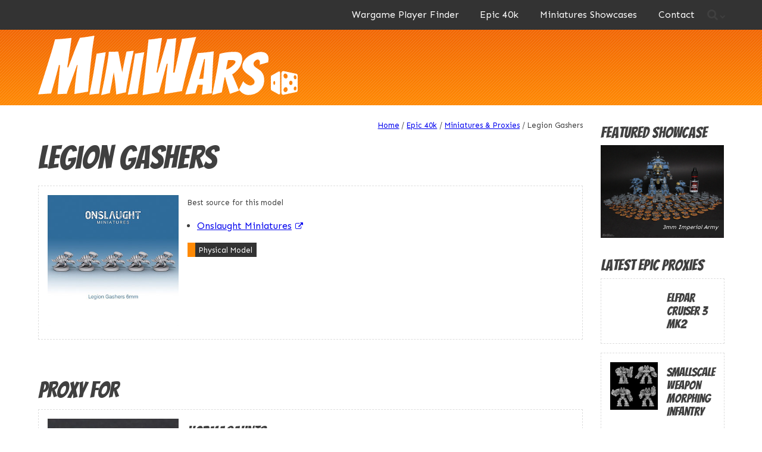

--- FILE ---
content_type: text/html; charset=UTF-8
request_url: https://miniwars.co.uk/epic-40k/proxies/legion-gashers/
body_size: 11684
content:
<!doctype html>
<html lang="en-US">
<head>
	<meta charset="UTF-8">
	<meta name="viewport" content="width=device-width, initial-scale=1">
	<link rel="profile" href="https://gmpg.org/xfn/11">

	<meta name='robots' content='index, follow, max-image-preview:large, max-snippet:-1, max-video-preview:-1'/>

	<!-- This site is optimized with the Yoast SEO plugin v26.8 - https://yoast.com/product/yoast-seo-wordpress/ -->
	<title>Legion Gashers - MiniWars</title>
	<link rel="canonical" href="https://miniwars.co.uk/epic-40k/proxies/legion-gashers/"/>
	<meta property="og:locale" content="en_US"/>
	<meta property="og:type" content="article"/>
	<meta property="og:title" content="Legion Gashers - MiniWars"/>
	<meta property="og:url" content="https://miniwars.co.uk/epic-40k/proxies/legion-gashers/"/>
	<meta property="og:site_name" content="MiniWars"/>
	<meta property="article:modified_time" content="2022-03-22T17:56:16+00:00"/>
	<meta property="og:image" content="https://miniwars.co.uk/wp-content/uploads/2020/05/onslaught-legion-gashers.jpg"/>
	<meta property="og:image:width" content="300"/>
	<meta property="og:image:height" content="300"/>
	<meta property="og:image:type" content="image/jpeg"/>
	<meta name="twitter:card" content="summary_large_image"/>
	<script type="application/ld+json" class="yoast-schema-graph">{"@context":"https://schema.org","@graph":[{"@type":"WebPage","@id":"https://miniwars.co.uk/epic-40k/proxies/legion-gashers/","url":"https://miniwars.co.uk/epic-40k/proxies/legion-gashers/","name":"Legion Gashers - MiniWars","isPartOf":{"@id":"https://miniwars.co.uk/#website"},"primaryImageOfPage":{"@id":"https://miniwars.co.uk/epic-40k/proxies/legion-gashers/#primaryimage"},"image":{"@id":"https://miniwars.co.uk/epic-40k/proxies/legion-gashers/#primaryimage"},"thumbnailUrl":"https://miniwars.co.uk/wp-content/uploads/2020/05/onslaught-legion-gashers.jpg","datePublished":"2020-05-10T15:44:21+00:00","dateModified":"2022-03-22T17:56:16+00:00","breadcrumb":{"@id":"https://miniwars.co.uk/epic-40k/proxies/legion-gashers/#breadcrumb"},"inLanguage":"en-US","potentialAction":[{"@type":"ReadAction","target":["https://miniwars.co.uk/epic-40k/proxies/legion-gashers/"]}]},{"@type":"ImageObject","inLanguage":"en-US","@id":"https://miniwars.co.uk/epic-40k/proxies/legion-gashers/#primaryimage","url":"https://miniwars.co.uk/wp-content/uploads/2020/05/onslaught-legion-gashers.jpg","contentUrl":"https://miniwars.co.uk/wp-content/uploads/2020/05/onslaught-legion-gashers.jpg","width":300,"height":300},{"@type":"BreadcrumbList","@id":"https://miniwars.co.uk/epic-40k/proxies/legion-gashers/#breadcrumb","itemListElement":[{"@type":"ListItem","position":1,"name":"Home","item":"https://miniwars.co.uk/"},{"@type":"ListItem","position":2,"name":"E40k Proxies","item":"https://miniwars.co.uk/epic-40k/proxies/"},{"@type":"ListItem","position":3,"name":"Legion Gashers"}]},{"@type":"WebSite","@id":"https://miniwars.co.uk/#website","url":"https://miniwars.co.uk/","name":"MiniWars","description":"Epic 40k Resource and Inspiration","publisher":{"@id":"https://miniwars.co.uk/#organization"},"potentialAction":[{"@type":"SearchAction","target":{"@type":"EntryPoint","urlTemplate":"https://miniwars.co.uk/?s={search_term_string}"},"query-input":{"@type":"PropertyValueSpecification","valueRequired":true,"valueName":"search_term_string"}}],"inLanguage":"en-US"},{"@type":"Organization","@id":"https://miniwars.co.uk/#organization","name":"MiniWars","url":"https://miniwars.co.uk/","logo":{"@type":"ImageObject","inLanguage":"en-US","@id":"https://miniwars.co.uk/#/schema/logo/image/","url":"https://miniwars.co.uk/wp-content/uploads/2019/10/logo-miniwars.svg","contentUrl":"https://miniwars.co.uk/wp-content/uploads/2019/10/logo-miniwars.svg","width":1,"height":1,"caption":"MiniWars"},"image":{"@id":"https://miniwars.co.uk/#/schema/logo/image/"}}]}</script>
	<!-- / Yoast SEO plugin. -->


<script type='application/javascript' id='pys-version-script'>console.log('PixelYourSite Free version 11.1.5.2');</script>
<link rel='dns-prefetch' href='//code.jquery.com'/>
<link rel='dns-prefetch' href='//use.fontawesome.com'/>
<link rel='dns-prefetch' href='//fonts.googleapis.com'/>
<link rel="alternate" type="application/rss+xml" title="MiniWars &raquo; Feed" href="https://miniwars.co.uk/feed/"/>
<link rel="alternate" type="application/rss+xml" title="MiniWars &raquo; Comments Feed" href="https://miniwars.co.uk/comments/feed/"/>
<link rel="alternate" title="oEmbed (JSON)" type="application/json+oembed" href="https://miniwars.co.uk/wp-json/oembed/1.0/embed?url=https%3A%2F%2Fminiwars.co.uk%2Fepic-40k%2Fproxies%2Flegion-gashers%2F"/>
<link rel="alternate" title="oEmbed (XML)" type="text/xml+oembed" href="https://miniwars.co.uk/wp-json/oembed/1.0/embed?url=https%3A%2F%2Fminiwars.co.uk%2Fepic-40k%2Fproxies%2Flegion-gashers%2F&#038;format=xml"/>
<style id='wp-img-auto-sizes-contain-inline-css' type='text/css'>img:is([sizes=auto i],[sizes^="auto," i]){contain-intrinsic-size:3000px 1500px}</style>
<style id='wp-block-library-inline-css' type='text/css'>:root{--wp-block-synced-color:#7a00df;--wp-block-synced-color--rgb:122 , 0 , 223;--wp-bound-block-color:var(--wp-block-synced-color);--wp-editor-canvas-background:#ddd;--wp-admin-theme-color:#007cba;--wp-admin-theme-color--rgb:0 , 124 , 186;--wp-admin-theme-color-darker-10:#006ba1;--wp-admin-theme-color-darker-10--rgb:0 , 107 , 160.5;--wp-admin-theme-color-darker-20:#005a87;--wp-admin-theme-color-darker-20--rgb:0 , 90 , 135;--wp-admin-border-width-focus:2px}@media (min-resolution:192dpi){:root{--wp-admin-border-width-focus:1.5px}}.wp-element-button{cursor:pointer}:root .has-very-light-gray-background-color{background-color:#eee}:root .has-very-dark-gray-background-color{background-color:#313131}:root .has-very-light-gray-color{color:#eee}:root .has-very-dark-gray-color{color:#313131}:root .has-vivid-green-cyan-to-vivid-cyan-blue-gradient-background{background:linear-gradient(135deg,#00d084,#0693e3)}:root .has-purple-crush-gradient-background{background:linear-gradient(135deg,#34e2e4,#4721fb 50%,#ab1dfe)}:root .has-hazy-dawn-gradient-background{background:linear-gradient(135deg,#faaca8,#dad0ec)}:root .has-subdued-olive-gradient-background{background:linear-gradient(135deg,#fafae1,#67a671)}:root .has-atomic-cream-gradient-background{background:linear-gradient(135deg,#fdd79a,#004a59)}:root .has-nightshade-gradient-background{background:linear-gradient(135deg,#330968,#31cdcf)}:root .has-midnight-gradient-background{background:linear-gradient(135deg,#020381,#2874fc)}:root{--wp--preset--font-size--normal:16px;--wp--preset--font-size--huge:42px}.has-regular-font-size{font-size:1em}.has-larger-font-size{font-size:2.625em}.has-normal-font-size{font-size:var(--wp--preset--font-size--normal)}.has-huge-font-size{font-size:var(--wp--preset--font-size--huge)}.has-text-align-center{text-align:center}.has-text-align-left{text-align:left}.has-text-align-right{text-align:right}.has-fit-text{white-space:nowrap!important}#end-resizable-editor-section{display:none}.aligncenter{clear:both}.items-justified-left{justify-content:flex-start}.items-justified-center{justify-content:center}.items-justified-right{justify-content:flex-end}.items-justified-space-between{justify-content:space-between}.screen-reader-text{border:0;clip-path:inset(50%);height:1px;margin:-1px;overflow:hidden;padding:0;position:absolute;width:1px;word-wrap:normal!important}.screen-reader-text:focus{background-color:#ddd;clip-path:none;color:#444;display:block;font-size:1em;height:auto;left:5px;line-height:normal;padding:15px 23px 14px;text-decoration:none;top:5px;width:auto;z-index:100000}html :where(.has-border-color){border-style:solid}html :where([style*=border-top-color]){border-top-style:solid}html :where([style*=border-right-color]){border-right-style:solid}html :where([style*=border-bottom-color]){border-bottom-style:solid}html :where([style*=border-left-color]){border-left-style:solid}html :where([style*=border-width]){border-style:solid}html :where([style*=border-top-width]){border-top-style:solid}html :where([style*=border-right-width]){border-right-style:solid}html :where([style*=border-bottom-width]){border-bottom-style:solid}html :where([style*=border-left-width]){border-left-style:solid}html :where(img[class*=wp-image-]){height:auto;max-width:100%}:where(figure){margin:0 0 1em}html :where(.is-position-sticky){--wp-admin--admin-bar--position-offset:var(--wp-admin--admin-bar--height,0)}@media screen and (max-width:600px){html :where(.is-position-sticky){--wp-admin--admin-bar--position-offset:0}}</style><style id='global-styles-inline-css' type='text/css'>:root{--wp--preset--aspect-ratio--square:1;--wp--preset--aspect-ratio--4-3: 4/3;--wp--preset--aspect-ratio--3-4: 3/4;--wp--preset--aspect-ratio--3-2: 3/2;--wp--preset--aspect-ratio--2-3: 2/3;--wp--preset--aspect-ratio--16-9: 16/9;--wp--preset--aspect-ratio--9-16: 9/16;--wp--preset--color--black:#000;--wp--preset--color--cyan-bluish-gray:#abb8c3;--wp--preset--color--white:#fff;--wp--preset--color--pale-pink:#f78da7;--wp--preset--color--vivid-red:#cf2e2e;--wp--preset--color--luminous-vivid-orange:#ff6900;--wp--preset--color--luminous-vivid-amber:#fcb900;--wp--preset--color--light-green-cyan:#7bdcb5;--wp--preset--color--vivid-green-cyan:#00d084;--wp--preset--color--pale-cyan-blue:#8ed1fc;--wp--preset--color--vivid-cyan-blue:#0693e3;--wp--preset--color--vivid-purple:#9b51e0;--wp--preset--gradient--vivid-cyan-blue-to-vivid-purple:linear-gradient(135deg,#0693e3 0%,#9b51e0 100%);--wp--preset--gradient--light-green-cyan-to-vivid-green-cyan:linear-gradient(135deg,#7adcb4 0%,#00d082 100%);--wp--preset--gradient--luminous-vivid-amber-to-luminous-vivid-orange:linear-gradient(135deg,#fcb900 0%,#ff6900 100%);--wp--preset--gradient--luminous-vivid-orange-to-vivid-red:linear-gradient(135deg,#ff6900 0%,#cf2e2e 100%);--wp--preset--gradient--very-light-gray-to-cyan-bluish-gray:linear-gradient(135deg,#eee 0%,#a9b8c3 100%);--wp--preset--gradient--cool-to-warm-spectrum:linear-gradient(135deg,#4aeadc 0%,#9778d1 20%,#cf2aba 40%,#ee2c82 60%,#fb6962 80%,#fef84c 100%);--wp--preset--gradient--blush-light-purple:linear-gradient(135deg,#ffceec 0%,#9896f0 100%);--wp--preset--gradient--blush-bordeaux:linear-gradient(135deg,#fecda5 0%,#fe2d2d 50%,#6b003e 100%);--wp--preset--gradient--luminous-dusk:linear-gradient(135deg,#ffcb70 0%,#c751c0 50%,#4158d0 100%);--wp--preset--gradient--pale-ocean:linear-gradient(135deg,#fff5cb 0%,#b6e3d4 50%,#33a7b5 100%);--wp--preset--gradient--electric-grass:linear-gradient(135deg,#caf880 0%,#71ce7e 100%);--wp--preset--gradient--midnight:linear-gradient(135deg,#020381 0%,#2874fc 100%);--wp--preset--font-size--small:13px;--wp--preset--font-size--medium:20px;--wp--preset--font-size--large:36px;--wp--preset--font-size--x-large:42px;--wp--preset--spacing--20:.44rem;--wp--preset--spacing--30:.67rem;--wp--preset--spacing--40:1rem;--wp--preset--spacing--50:1.5rem;--wp--preset--spacing--60:2.25rem;--wp--preset--spacing--70:3.38rem;--wp--preset--spacing--80:5.06rem;--wp--preset--shadow--natural:6px 6px 9px rgba(0,0,0,.2);--wp--preset--shadow--deep:12px 12px 50px rgba(0,0,0,.4);--wp--preset--shadow--sharp:6px 6px 0 rgba(0,0,0,.2);--wp--preset--shadow--outlined:6px 6px 0 -3px #fff , 6px 6px #000;--wp--preset--shadow--crisp:6px 6px 0 #000}:where(.is-layout-flex){gap:.5em}:where(.is-layout-grid){gap:.5em}body .is-layout-flex{display:flex}.is-layout-flex{flex-wrap:wrap;align-items:center}.is-layout-flex > :is(*, div){margin:0}body .is-layout-grid{display:grid}.is-layout-grid > :is(*, div){margin:0}:where(.wp-block-columns.is-layout-flex){gap:2em}:where(.wp-block-columns.is-layout-grid){gap:2em}:where(.wp-block-post-template.is-layout-flex){gap:1.25em}:where(.wp-block-post-template.is-layout-grid){gap:1.25em}.has-black-color{color:var(--wp--preset--color--black)!important}.has-cyan-bluish-gray-color{color:var(--wp--preset--color--cyan-bluish-gray)!important}.has-white-color{color:var(--wp--preset--color--white)!important}.has-pale-pink-color{color:var(--wp--preset--color--pale-pink)!important}.has-vivid-red-color{color:var(--wp--preset--color--vivid-red)!important}.has-luminous-vivid-orange-color{color:var(--wp--preset--color--luminous-vivid-orange)!important}.has-luminous-vivid-amber-color{color:var(--wp--preset--color--luminous-vivid-amber)!important}.has-light-green-cyan-color{color:var(--wp--preset--color--light-green-cyan)!important}.has-vivid-green-cyan-color{color:var(--wp--preset--color--vivid-green-cyan)!important}.has-pale-cyan-blue-color{color:var(--wp--preset--color--pale-cyan-blue)!important}.has-vivid-cyan-blue-color{color:var(--wp--preset--color--vivid-cyan-blue)!important}.has-vivid-purple-color{color:var(--wp--preset--color--vivid-purple)!important}.has-black-background-color{background-color:var(--wp--preset--color--black)!important}.has-cyan-bluish-gray-background-color{background-color:var(--wp--preset--color--cyan-bluish-gray)!important}.has-white-background-color{background-color:var(--wp--preset--color--white)!important}.has-pale-pink-background-color{background-color:var(--wp--preset--color--pale-pink)!important}.has-vivid-red-background-color{background-color:var(--wp--preset--color--vivid-red)!important}.has-luminous-vivid-orange-background-color{background-color:var(--wp--preset--color--luminous-vivid-orange)!important}.has-luminous-vivid-amber-background-color{background-color:var(--wp--preset--color--luminous-vivid-amber)!important}.has-light-green-cyan-background-color{background-color:var(--wp--preset--color--light-green-cyan)!important}.has-vivid-green-cyan-background-color{background-color:var(--wp--preset--color--vivid-green-cyan)!important}.has-pale-cyan-blue-background-color{background-color:var(--wp--preset--color--pale-cyan-blue)!important}.has-vivid-cyan-blue-background-color{background-color:var(--wp--preset--color--vivid-cyan-blue)!important}.has-vivid-purple-background-color{background-color:var(--wp--preset--color--vivid-purple)!important}.has-black-border-color{border-color:var(--wp--preset--color--black)!important}.has-cyan-bluish-gray-border-color{border-color:var(--wp--preset--color--cyan-bluish-gray)!important}.has-white-border-color{border-color:var(--wp--preset--color--white)!important}.has-pale-pink-border-color{border-color:var(--wp--preset--color--pale-pink)!important}.has-vivid-red-border-color{border-color:var(--wp--preset--color--vivid-red)!important}.has-luminous-vivid-orange-border-color{border-color:var(--wp--preset--color--luminous-vivid-orange)!important}.has-luminous-vivid-amber-border-color{border-color:var(--wp--preset--color--luminous-vivid-amber)!important}.has-light-green-cyan-border-color{border-color:var(--wp--preset--color--light-green-cyan)!important}.has-vivid-green-cyan-border-color{border-color:var(--wp--preset--color--vivid-green-cyan)!important}.has-pale-cyan-blue-border-color{border-color:var(--wp--preset--color--pale-cyan-blue)!important}.has-vivid-cyan-blue-border-color{border-color:var(--wp--preset--color--vivid-cyan-blue)!important}.has-vivid-purple-border-color{border-color:var(--wp--preset--color--vivid-purple)!important}.has-vivid-cyan-blue-to-vivid-purple-gradient-background{background:var(--wp--preset--gradient--vivid-cyan-blue-to-vivid-purple)!important}.has-light-green-cyan-to-vivid-green-cyan-gradient-background{background:var(--wp--preset--gradient--light-green-cyan-to-vivid-green-cyan)!important}.has-luminous-vivid-amber-to-luminous-vivid-orange-gradient-background{background:var(--wp--preset--gradient--luminous-vivid-amber-to-luminous-vivid-orange)!important}.has-luminous-vivid-orange-to-vivid-red-gradient-background{background:var(--wp--preset--gradient--luminous-vivid-orange-to-vivid-red)!important}.has-very-light-gray-to-cyan-bluish-gray-gradient-background{background:var(--wp--preset--gradient--very-light-gray-to-cyan-bluish-gray)!important}.has-cool-to-warm-spectrum-gradient-background{background:var(--wp--preset--gradient--cool-to-warm-spectrum)!important}.has-blush-light-purple-gradient-background{background:var(--wp--preset--gradient--blush-light-purple)!important}.has-blush-bordeaux-gradient-background{background:var(--wp--preset--gradient--blush-bordeaux)!important}.has-luminous-dusk-gradient-background{background:var(--wp--preset--gradient--luminous-dusk)!important}.has-pale-ocean-gradient-background{background:var(--wp--preset--gradient--pale-ocean)!important}.has-electric-grass-gradient-background{background:var(--wp--preset--gradient--electric-grass)!important}.has-midnight-gradient-background{background:var(--wp--preset--gradient--midnight)!important}.has-small-font-size{font-size:var(--wp--preset--font-size--small)!important}.has-medium-font-size{font-size:var(--wp--preset--font-size--medium)!important}.has-large-font-size{font-size:var(--wp--preset--font-size--large)!important}.has-x-large-font-size{font-size:var(--wp--preset--font-size--x-large)!important}</style>

<style id='classic-theme-styles-inline-css' type='text/css'>.wp-block-button__link{color:#fff;background-color:#32373c;border-radius:9999px;box-shadow:none;text-decoration:none;padding:calc(.667em + 2px) calc(1.333em + 2px);font-size:1.125em}.wp-block-file__button{background:#32373c;color:#fff;text-decoration:none}</style>
<style id='woocommerce-inline-inline-css' type='text/css'>.woocommerce form .form-row .required{visibility:visible}</style>
<link rel='stylesheet' id='wpo_min-header-0-css' href='https://miniwars.co.uk/wp-content/cache/wpo-minify/1765430565/assets/A.wpo-minify-header-f31033a3.min.css.pagespeed.cf.F9RvSvvlpC.css' type='text/css' media='all'/>
<link rel='stylesheet' id='wpo_min-header-1-css' href='https://miniwars.co.uk/wp-content/cache/wpo-minify/1765430565/assets/wpo-minify-header-eee2141b.min.css.pagespeed.ce.GHlbu98hZ6.css' type='text/css' media='only screen and (max-width: 768px)'/>
<link rel='stylesheet' id='wpo_min-header-2-css' href='https://miniwars.co.uk/wp-content/cache/wpo-minify/1765430565/assets/A.wpo-minify-header-0f2e1d3d.min.css.pagespeed.cf.iW7sZFj0bu.css' type='text/css' media='all'/>
<script type="text/javascript" src="https://code.jquery.com/jquery-3.4.1.min.js" id="jquery-core-js"></script>
<script type="text/javascript" defer src="https://miniwars.co.uk/wp-content/cache/wpo-minify/1765430565/assets/wpo-minify-header-6f9e07bf.min.js.pagespeed.jm.bhhu-RahTI.js" id="wpo_min-header-1-js"></script>
<script type="text/javascript" id="wpo_min-header-2-js-extra">//<![CDATA[
var wc_add_to_cart_params={"ajax_url":"/wp-admin/admin-ajax.php","wc_ajax_url":"/?wc-ajax=%%endpoint%%","i18n_view_cart":"View cart","cart_url":"https://miniwars.co.uk/basket/","is_cart":"","cart_redirect_after_add":"no"};var woocommerce_params={"ajax_url":"/wp-admin/admin-ajax.php","wc_ajax_url":"/?wc-ajax=%%endpoint%%","i18n_password_show":"Show password","i18n_password_hide":"Hide password"};
//]]></script>
<script type="text/javascript" defer src="https://miniwars.co.uk/wp-content/cache/wpo-minify/1765430565/assets/wpo-minify-header-eb513729.min.js.pagespeed.jm.DSurEk51-p.js" id="wpo_min-header-2-js" defer="defer" data-wp-strategy="defer"></script>
<script type="text/javascript" defer src="https://use.fontawesome.com/7018958aeb.js" id="font-awesome-js"></script>
<script type="text/javascript" id="wpo_min-header-4-js-extra">//<![CDATA[
var pysOptions={"staticEvents":{"facebook":{"init_event":[{"delay":0,"type":"static","ajaxFire":false,"name":"PageView","pixelIds":["1685863428498071"],"eventID":"e672c5c7-0c90-40f8-820a-74ec7e833fa8","params":{"page_title":"Legion Gashers","post_type":"cpt_proxies","post_id":1632,"plugin":"PixelYourSite","user_role":"guest","event_url":"miniwars.co.uk/epic-40k/proxies/legion-gashers/"},"e_id":"init_event","ids":[],"hasTimeWindow":false,"timeWindow":0,"woo_order":"","edd_order":""}]}},"dynamicEvents":[],"triggerEvents":[],"triggerEventTypes":[],"facebook":{"pixelIds":["1685863428498071"],"advancedMatching":[],"advancedMatchingEnabled":true,"removeMetadata":false,"wooVariableAsSimple":false,"serverApiEnabled":false,"wooCRSendFromServer":false,"send_external_id":null,"enabled_medical":false,"do_not_track_medical_param":["event_url","post_title","page_title","landing_page","content_name","categories","category_name","tags"],"meta_ldu":false},"debug":"","siteUrl":"https://miniwars.co.uk","ajaxUrl":"https://miniwars.co.uk/wp-admin/admin-ajax.php","ajax_event":"9a62f2941d","enable_remove_download_url_param":"1","cookie_duration":"7","last_visit_duration":"60","enable_success_send_form":"","ajaxForServerEvent":"1","ajaxForServerStaticEvent":"1","useSendBeacon":"1","send_external_id":"1","external_id_expire":"180","track_cookie_for_subdomains":"1","google_consent_mode":"1","gdpr":{"ajax_enabled":false,"all_disabled_by_api":false,"facebook_disabled_by_api":false,"analytics_disabled_by_api":false,"google_ads_disabled_by_api":false,"pinterest_disabled_by_api":false,"bing_disabled_by_api":false,"reddit_disabled_by_api":false,"externalID_disabled_by_api":false,"facebook_prior_consent_enabled":true,"analytics_prior_consent_enabled":true,"google_ads_prior_consent_enabled":null,"pinterest_prior_consent_enabled":true,"bing_prior_consent_enabled":true,"cookiebot_integration_enabled":false,"cookiebot_facebook_consent_category":"marketing","cookiebot_analytics_consent_category":"statistics","cookiebot_tiktok_consent_category":"marketing","cookiebot_google_ads_consent_category":"marketing","cookiebot_pinterest_consent_category":"marketing","cookiebot_bing_consent_category":"marketing","consent_magic_integration_enabled":false,"real_cookie_banner_integration_enabled":false,"cookie_notice_integration_enabled":false,"cookie_law_info_integration_enabled":false,"analytics_storage":{"enabled":true,"value":"granted","filter":false},"ad_storage":{"enabled":true,"value":"granted","filter":false},"ad_user_data":{"enabled":true,"value":"granted","filter":false},"ad_personalization":{"enabled":true,"value":"granted","filter":false}},"cookie":{"disabled_all_cookie":false,"disabled_start_session_cookie":false,"disabled_advanced_form_data_cookie":false,"disabled_landing_page_cookie":false,"disabled_first_visit_cookie":false,"disabled_trafficsource_cookie":false,"disabled_utmTerms_cookie":false,"disabled_utmId_cookie":false},"tracking_analytics":{"TrafficSource":"direct","TrafficLanding":"undefined","TrafficUtms":[],"TrafficUtmsId":[]},"GATags":{"ga_datalayer_type":"default","ga_datalayer_name":"dataLayerPYS"},"woo":{"enabled":true,"enabled_save_data_to_orders":true,"addToCartOnButtonEnabled":true,"addToCartOnButtonValueEnabled":true,"addToCartOnButtonValueOption":"price","singleProductId":null,"removeFromCartSelector":"form.woocommerce-cart-form .remove","addToCartCatchMethod":"add_cart_hook","is_order_received_page":false,"containOrderId":false},"edd":{"enabled":false},"cache_bypass":"1769104380"};
//]]></script>
<script type="text/javascript" defer src="https://miniwars.co.uk/wp-content/cache/wpo-minify/1765430565/assets/wpo-minify-header-6ad22dcd.min.js" id="wpo_min-header-4-js"></script>
<link rel="https://api.w.org/" href="https://miniwars.co.uk/wp-json/"/><link rel="EditURI" type="application/rsd+xml" title="RSD" href="https://miniwars.co.uk/xmlrpc.php?rsd"/>
<meta name="generator" content="WordPress 6.9"/>
<meta name="generator" content="WooCommerce 10.4.3"/>
<link rel='shortlink' href='https://miniwars.co.uk/?p=1632'/>
	<noscript><style>.woocommerce-product-gallery{opacity:1!important}</style></noscript>
			<style type="text/css">.site-title,.site-description{position:absolute;clip:rect(1px,1px,1px,1px)}</style>
		<link rel="icon" href="https://miniwars.co.uk/wp-content/uploads/2020/02/cropped-favicon-miniwars-2-32x32.png" sizes="32x32"/>
<link rel="icon" href="https://miniwars.co.uk/wp-content/uploads/2020/02/cropped-favicon-miniwars-2-192x192.png" sizes="192x192"/>
<link rel="apple-touch-icon" href="https://miniwars.co.uk/wp-content/uploads/2020/02/cropped-favicon-miniwars-2-180x180.png"/>
<meta name="msapplication-TileImage" content="https://miniwars.co.uk/wp-content/uploads/2020/02/cropped-favicon-miniwars-2-270x270.png"/>
	
	<!-- Global site tag (gtag.js) - Google Analytics -->
<script async src="https://www.googletagmanager.com/gtag/js?id=G-DFYQW0NT7G"></script>
<script>window.dataLayer=window.dataLayer||[];function gtag(){dataLayer.push(arguments);}gtag('js',new Date());gtag('config','G-DFYQW0NT7G');</script>	
	<style>#fader{position:fixed;top:0;left:0;width:100%;height:100%;z-index:999999;pointer-events:none;background-image:#ed5b07 url(https://miniwars.co.uk/wp-content/themes/miniwars/img/diag-stripe-tile.png) repeat;background:url([data-uri]);background-image:url(https://miniwars.co.uk/wp-content/themes/miniwars/img/diag-stripe-tile.png) , -moz-linear-gradient(top,#ed5b07 0%,#ff8a05 100%);background-image:url(https://miniwars.co.uk/wp-content/themes/miniwars/img/diag-stripe-tile.png) , -webkit-gradient(linear,left top,left bottom,color-stop(0%,#ed5b07),color-stop(100%,#ff8a05));background-image:url(https://miniwars.co.uk/wp-content/themes/miniwars/img/diag-stripe-tile.png) , -webkit-linear-gradient(top,#ed5b07 0%,#ff8a05 100%);background-image:url(https://miniwars.co.uk/wp-content/themes/miniwars/img/diag-stripe-tile.png) , -o-linear-gradient(top,#ed5b07 0%,#ff8a05 100%);background-image:url(https://miniwars.co.uk/wp-content/themes/miniwars/img/diag-stripe-tile.png) , -ms-linear-gradient(top,#ed5b07 0%,#ff8a05 100%);background-image:url(https://miniwars.co.uk/wp-content/themes/miniwars/img/diag-stripe-tile.png) , linear-gradient(to bottom,#ed5b07 0%,#ff8a05 100%);filter: progid:DXImageTransform.Microsoft.gradient( startColorstr='#ed5b07', endColorstr='#ff8a05',GradientType=0 );animation-duration:300ms;animation-timing-function:ease-in-out}#fader:before{content:'fade'}@keyframes fade-out {
			from { opacity: 1 }
			to { opacity: 0 }
		}@keyframes fade-in {
			from { opacity: 0 }
			to { opacity: 1 }
		}#fader.fade-out{opacity:0;animation-name:fade-out}#fader.fade-in{opacity:1;animation-name:fade-in}</style>
<link rel='stylesheet' id='wpo_min-footer-0-css' href='https://miniwars.co.uk/wp-content/cache/wpo-minify/1765430565/assets/wpo-minify-footer-17bc1098.min.css.pagespeed.ce.tqF5CfjnPo.css' type='text/css' media='all'/>
</head>

<body data-rsssl=1 class="wp-singular cpt_proxies-template-default single single-cpt_proxies postid-1632 wp-custom-logo wp-theme-miniwars theme-miniwars woocommerce-no-js">
	
		
<svg id="fader"></svg>

	<!--Page transition fader loaded inline -->
	
<div id="page" class="site">
	<a class="skip-link screen-reader-text" href="#content">Skip to content</a>

	<header id="masthead" class="site-header">
		<nav id="site-navigation" class="main-navigation sticky-header">
			<div id="navigation-outer" class="container">
				
				<button id="search-toggle"><i class="fa fa-search"></i></button>
				
				
				<button id="menu-toggle" class="hamburger hamburger--emphatic" aria-controls="primary-menu" aria-expanded="false">
					<span class="hamburger-box">
						<span class="hamburger-inner"></span>
					</span>
				</button>
				<div id="navigation-inner">
					
					<div class="menu-main-menu-container"><ul id="primary-menu" class="menu"><li id="menu-item-5178" class="menu-item menu-item-type-post_type menu-item-object-page menu-item-5178"><a href="https://miniwars.co.uk/rip-free-speech-in-the-uk/">Wargame Player Finder</a></li>
<li id="menu-item-234" class="menu-item menu-item-type-custom menu-item-object-custom menu-item-has-children menu-item-234"><a href="#">Epic 40k</a>
<ul class="sub-menu">
	<li id="menu-item-27" class="menu-item menu-item-type-post_type menu-item-object-page menu-item-27"><a href="https://miniwars.co.uk/epic-40k/">Overview</a></li>
	<li id="menu-item-30" class="menu-item menu-item-type-post_type menu-item-object-page menu-item-30"><a href="https://miniwars.co.uk/epic-40k/rules/">Rules</a></li>
	<li id="menu-item-29" class="menu-item menu-item-type-post_type menu-item-object-page menu-item-29"><a href="https://miniwars.co.uk/epic-40k/miniatures/">Miniatures</a></li>
	<li id="menu-item-3036" class="menu-item menu-item-type-post_type menu-item-object-page menu-item-3036"><a href="https://miniwars.co.uk/epic-40k/latest-proxies/">Latest Proxies</a></li>
	<li id="menu-item-3793" class="menu-item menu-item-type-post_type menu-item-object-page menu-item-3793"><a href="https://miniwars.co.uk/epic-40k/model-sources/">Miniatures Sources</a></li>
	<li id="menu-item-28" class="menu-item menu-item-type-post_type menu-item-object-page menu-item-28"><a href="https://miniwars.co.uk/epic-40k/community/">Community</a></li>
</ul>
</li>
<li id="menu-item-34" class="menu-item menu-item-type-post_type menu-item-object-page menu-item-34"><a href="https://miniwars.co.uk/miniatures-showcases/">Miniatures Showcases</a></li>
<li id="menu-item-3166" class="menu-item menu-item-type-post_type menu-item-object-page menu-item-3166"><a href="https://miniwars.co.uk/contact/">Contact</a></li>
</ul></div>					<img src="https://miniwars.co.uk/wp-content/themes/miniwars/img/logo-miniwars-vertical.svg" title="" alt="MiniWars">
				</div>
				
				<div id="search-container">
					<div class="container">
				<label for="search" class="screen-reader-text">Search in https://miniwars.co.uk/</label>
				<form action="/" method="get">
			    	<input type="text" name="s" id="search" value="" placeholder="Search for..."/>
			    	<button type="submit" class="search-submit"><i class="fa fa-search"></i></button>
				</form>
			</div>
				</div>
				
			</div>
		</nav><!-- #site-navigation -->
		<div class="site-branding container">
			<a href="https://miniwars.co.uk/" class="custom-logo-link" rel="home"><img src="https://miniwars.co.uk/wp-content/uploads/2019/10/logo-miniwars.svg" class="custom-logo" alt="MiniWars" decoding="async"/></a>				<p class="site-title"><a href="https://miniwars.co.uk/" rel="home">MiniWars</a></p>
								<p class="site-description">Epic 40k Resource and Inspiration</p>
					</div><!-- .site-branding -->
	</header><!-- #masthead -->
<div id="content" class="site-content container grid-container">
	<div id="primary" class="content-area grid-item margin-bottom">
		<main id="main" class="site-main">

		
<article id="post-1632" class="post-1632 cpt_proxies type-cpt_proxies status-publish has-post-thumbnail hentry proxy_type-physical-model source-onslaught-miniatures">
	<header class="entry-header">
		<ul id="breadcrumb" class="breadcrumb">
			<li class="item"><a href="/">Home</a></li>
			<li class="seperator">/</li>
			<li class="item-parent item"><a href="/epic-40k/">Epic 40k</a></li>
			<li class="separator">/</li>
			<li class="item-parent item"><a href="/epic-40k/miniatures/">Miniatures & Proxies</a>
			<li class="separator">/</li>
			<li class="item">Legion Gashers</li>
		</ul>
		
		<h1 class="entry-title">Legion Gashers</h1>
	</header><!-- .entry-header -->

	<div class="entry-content">
		
				
		
		<div class="grid-container grid-xl-2 margin-bottom">
			<div class="grid-item grid-container model-container">
				<div class="grid-item">
					
				
			<div class="post-thumbnail">
				<img width="300" height="300" src="https://miniwars.co.uk/wp-content/uploads/2020/05/onslaught-legion-gashers.jpg" class="attachment-post-thumbnail size-post-thumbnail wp-post-image" alt="" decoding="async" fetchpriority="high" srcset="https://miniwars.co.uk/wp-content/uploads/2020/05/onslaught-legion-gashers.jpg 300w, https://miniwars.co.uk/wp-content/uploads/2020/05/onslaught-legion-gashers-100x100.jpg 100w, https://miniwars.co.uk/wp-content/uploads/2020/05/onslaught-legion-gashers-150x150.jpg 150w" sizes="(max-width: 300px) 100vw, 300px"/>			</div><!-- .post-thumbnail -->

						
				</div>
				<div class="grid-item">
					
					<small>Best source for this model</small>
					<ul>
						<li><a href="https://www.onslaughtmini.com/" title="Onslaught Miniatures" target="_blank">Onslaught Miniatures<small><i class="fa fa-external-link"></i></small></a></li></ul><small class="text-highlight">Physical Model</small>				
				</div>
			</div>	
		</div>
		
				
		<h2>Proxy For</h2>
		<div class="grid-container grid-xl-2 margin-bottom">

		<a href="https://miniwars.co.uk/epic-40k/miniatures/tyranids/hormagaunts/" class="grid-item grid-container list-item model-container"><div class="grid-item"><img width="300" height="300" src="https://miniwars.co.uk/wp-content/uploads/2020/04/epic-40k-hormagaunts.jpg" class="attachment-post-thumbnail size-post-thumbnail wp-post-image" alt="" decoding="async" srcset="https://miniwars.co.uk/wp-content/uploads/2020/04/epic-40k-hormagaunts.jpg 300w, https://miniwars.co.uk/wp-content/uploads/2020/04/epic-40k-hormagaunts-100x100.jpg 100w, https://miniwars.co.uk/wp-content/uploads/2020/04/epic-40k-hormagaunts-150x150.jpg 150w" sizes="(max-width: 300px) 100vw, 300px"/></div><div class="grid-item"><h3>Hormagaunts</h3><img src="https://miniwars.co.uk/wp-content/uploads/2020/04/icon-tyranid.png" class="faction-icon" alt="icon-tyranid"><button class="btn"><i class="fa fa-chevron-right"></i></button></div></a>		
		</div>	
	</div><!-- .entry-content -->

	<footer class="entry-footer">
			</footer><!-- .entry-footer -->
</article><!-- #post-1632 -->
		</main><!-- #main -->
	</div><!-- #primary -->

	
<aside id="secondary" class="widget-area grid-item margin-bottom">
	
	<section id="media_image-2" class="widget widget_media_image"><h3 class="widget-title">Featured Showcase</h3><figure style="width: 2560px" class="wp-caption alignnone"><a href="https://miniwars.co.uk/miniatures-showcases/3mm-imperial-army/"><img width="2560" height="1920" src="https://miniwars.co.uk/wp-content/uploads/2025/11/IMG_7429-scaled.jpg" class="image wp-image-5338  attachment-full size-full" alt="" style="max-width: 100%; height: auto;" title="Featured Showcase" decoding="async" loading="lazy" srcset="https://miniwars.co.uk/wp-content/uploads/2025/11/IMG_7429-scaled.jpg 2560w, https://miniwars.co.uk/wp-content/uploads/2025/11/IMG_7429-300x225.jpg 300w, https://miniwars.co.uk/wp-content/uploads/2025/11/IMG_7429-1024x768.jpg 1024w, https://miniwars.co.uk/wp-content/uploads/2025/11/IMG_7429-768x576.jpg 768w, https://miniwars.co.uk/wp-content/uploads/2025/11/IMG_7429-1536x1152.jpg 1536w, https://miniwars.co.uk/wp-content/uploads/2025/11/IMG_7429-2048x1536.jpg 2048w, https://miniwars.co.uk/wp-content/uploads/2025/11/IMG_7429-600x450.jpg 600w" sizes="auto, (max-width: 2560px) 100vw, 2560px"/></a><figcaption class="wp-caption-text">3mm Imperial Army</figcaption></figure></section>	
	<section id="latest-proxies" class="widget">
		
		<h3>Latest Epic Proxies</h3>
		<div class="grid-container">
		
							
			<a href="https://miniwars.co.uk/epic-40k/proxies/elfdar-cruiser-3-mk2/" class="grid-item list-item grid-container">
				<div class="grid-item">
						
											
				</div>
				<div class="grid-item">
					<h4>Elfdar Cruiser 3 Mk2</h4>				</div>
			</a>
			
							
			<a href="https://miniwars.co.uk/epic-40k/proxies/smallscale-weapon-morphing-infantry/" class="grid-item list-item grid-container">
				<div class="grid-item">
						
					<img width="300" height="300" src="https://miniwars.co.uk/wp-content/uploads/2026/01/bitsblitz-smallscale-weapon-morphing-infantry-300x300.jpg" class="attachment-medium size-medium wp-post-image" alt="" decoding="async" loading="lazy" srcset="https://miniwars.co.uk/wp-content/uploads/2026/01/bitsblitz-smallscale-weapon-morphing-infantry-300x300.jpg 300w, https://miniwars.co.uk/wp-content/uploads/2026/01/bitsblitz-smallscale-weapon-morphing-infantry-1024x1024.jpg 1024w, https://miniwars.co.uk/wp-content/uploads/2026/01/bitsblitz-smallscale-weapon-morphing-infantry-150x150.jpg 150w, https://miniwars.co.uk/wp-content/uploads/2026/01/bitsblitz-smallscale-weapon-morphing-infantry-768x768.jpg 768w, https://miniwars.co.uk/wp-content/uploads/2026/01/bitsblitz-smallscale-weapon-morphing-infantry-600x600.jpg 600w, https://miniwars.co.uk/wp-content/uploads/2026/01/bitsblitz-smallscale-weapon-morphing-infantry-100x100.jpg 100w, https://miniwars.co.uk/wp-content/uploads/2026/01/bitsblitz-smallscale-weapon-morphing-infantry.jpg 1200w" sizes="auto, (max-width: 300px) 100vw, 300px"/>						
				</div>
				<div class="grid-item">
					<h4>Smallscale Weapon Morphing Infantry</h4>				</div>
			</a>
			
						
			<a href="https://miniwars.co.uk/epic-40k/latest-proxies/" title="More Proxies">...More</a>
			
		</div>
	</section>
	
	<section id="popular-miniatures" class="widget">
	
		<h3>Random Epic Miniatures</h3>
		<div class="grid-container">
		
			 
			<a href="https://miniwars.co.uk/epic-40k/miniatures/sisters-of-battle/penitent-engine/" class="grid-item list-item grid-container">
				<div class="grid-item">
						
					<img width="300" height="300" src="https://miniwars.co.uk/wp-content/uploads/2020/07/vanguard-novan-convent-redeemer-300x300.jpg" class="attachment-medium size-medium wp-post-image" alt="" decoding="async" loading="lazy" srcset="https://miniwars.co.uk/wp-content/uploads/2020/07/vanguard-novan-convent-redeemer.jpg 300w, https://miniwars.co.uk/wp-content/uploads/2020/07/vanguard-novan-convent-redeemer-100x100.jpg 100w, https://miniwars.co.uk/wp-content/uploads/2020/07/vanguard-novan-convent-redeemer-150x150.jpg 150w" sizes="auto, (max-width: 300px) 100vw, 300px"/>								
				</div>
				<div class="grid-item">
							
					<h4>Penitent Engine</h4><img src="https://miniwars.co.uk/wp-content/uploads/2020/04/icon-sisters-of-battle.png" class="faction-icon" alt="icon-sisters-of-battle"><small>Proxy available</small>
				</div>				
			</a>

		 
			<a href="https://miniwars.co.uk/epic-40k/miniatures/adeptus-mechanicus/reaver-titan/" class="grid-item list-item grid-container">
				<div class="grid-item">
						
					<img width="300" height="300" src="https://miniwars.co.uk/wp-content/uploads/2020/03/adeptus-titanicus-reaver-titan-300x300.jpg" class="attachment-medium size-medium wp-post-image" alt="" decoding="async" loading="lazy" srcset="https://miniwars.co.uk/wp-content/uploads/2020/03/adeptus-titanicus-reaver-titan.jpg 300w, https://miniwars.co.uk/wp-content/uploads/2020/03/adeptus-titanicus-reaver-titan-100x100.jpg 100w, https://miniwars.co.uk/wp-content/uploads/2020/03/adeptus-titanicus-reaver-titan-150x150.jpg 150w" sizes="auto, (max-width: 300px) 100vw, 300px"/>								
				</div>
				<div class="grid-item">
							
					<h4>Reaver Titan</h4><img src="https://miniwars.co.uk/wp-content/uploads/2020/04/icon-admech.png" class="faction-icon" alt="icon-admech"><img src="https://miniwars.co.uk/wp-content/uploads/2020/04/icon-chaos.png" class="faction-icon" alt="icon-chaos"><img src="https://miniwars.co.uk/wp-content/uploads/2020/04/icon-imperial-guard.png" class="faction-icon" alt="icon-imperial-guard"><img src="https://miniwars.co.uk/wp-content/uploads/2020/04/icon-space-marine.png" class="faction-icon" alt="icon-space-marine"><small>Proxy available</small>
				</div>				
			</a>

			
		</div>
	</section>
</aside><!-- #secondary -->
	
</div><!-- #content -->



	<footer id="colophon" class="site-footer container grid-container">
		<div class="grid-item grid-container grid-container-footer">
			<div class="grid-item">

			<img width="300" height="300" src="https://miniwars.co.uk/wp-content/uploads/2020/04/portrait-squat-300x300.png" class="attachment-medium size-medium" alt="" decoding="async" loading="lazy" srcset="https://miniwars.co.uk/wp-content/uploads/2020/04/portrait-squat-300x300.png 300w, https://miniwars.co.uk/wp-content/uploads/2020/04/portrait-squat-100x100.png 100w, https://miniwars.co.uk/wp-content/uploads/2020/04/portrait-squat-600x600.png 600w, https://miniwars.co.uk/wp-content/uploads/2020/04/portrait-squat.png 1024w, https://miniwars.co.uk/wp-content/uploads/2020/04/portrait-squat-150x150.png 150w, https://miniwars.co.uk/wp-content/uploads/2020/04/portrait-squat-768x768.png 768w" sizes="auto, (max-width: 300px) 100vw, 300px"/>			
			</div>
			<div class="grid-item footer-text">
				
				<h3>Like the Artwork Here?</h3>
<p>The artwork around this site was created by the talented StugMeister. Check out his <a href="https://www.deviantart.com/stugmeister" target="_blank" rel="noopener">Deviant Art profile</a> for more!</p>
				
			</div>
		</div>
		<div class="grid-item site-info">
			<p class="alignright"><small><a href="/terms-conditions-and-privacy/">Website Terms &amp; Conditions</a><br>
			&copy; 2026 MiniWars. Website by <a href="https://cloudlevel.me" title="Cloudlevel" target="_blank">Cloudlevel</small></a></p>
		</div><!-- .site-info -->
	</footer><!-- #colophon -->
</div><!-- #page -->

<script type="speculationrules">
{"prefetch":[{"source":"document","where":{"and":[{"href_matches":"/*"},{"not":{"href_matches":["/wp-*.php","/wp-admin/*","/wp-content/uploads/*","/wp-content/*","/wp-content/plugins/*","/wp-content/themes/miniwars/*","/*\\?(.+)"]}},{"not":{"selector_matches":"a[rel~=\"nofollow\"]"}},{"not":{"selector_matches":".no-prefetch, .no-prefetch a"}}]},"eagerness":"conservative"}]}
</script>
<input id='ws_ma_event_type' type='hidden' style='display: none'/><input id='ws_ma_event_data' type='hidden' style='display: none'/><div id='pys_ajax_events'></div>        <script>var node=document.getElementsByClassName('woocommerce-message')[0];if(node&&document.getElementById('pys_late_event')){var messageText=node.textContent.trim();if(!messageText){node.style.display='none';}}</script>
        <noscript><img height="1" width="1" style="display: none;" src="https://www.facebook.com/tr?id=1685863428498071&ev=PageView&noscript=1&cd%5Bpage_title%5D=Legion+Gashers&cd%5Bpost_type%5D=cpt_proxies&cd%5Bpost_id%5D=1632&cd%5Bplugin%5D=PixelYourSite&cd%5Buser_role%5D=guest&cd%5Bevent_url%5D=miniwars.co.uk%2Fepic-40k%2Fproxies%2Flegion-gashers%2F" alt=""></noscript>
	<script type='text/javascript'>(function(){var c=document.body.className;c=c.replace(/woocommerce-no-js/,'woocommerce-js');document.body.className=c;})();</script>
	<script type="text/javascript" defer src="https://miniwars.co.uk/wp-content/cache/wpo-minify/1765430565/assets/wpo-minify-footer-71240d18.min.js.pagespeed.ce.LAYqYdN7dN.js" id="wpo_min-footer-0-js"></script>
<script type="text/javascript" defer src="https://miniwars.co.uk/wp-content/cache/wpo-minify/1765430565/assets/wpo-minify-footer-be6d3bf4.min.js.pagespeed.ce.hAHpJGNxZq.js" id="wpo_min-footer-1-js"></script>
<script type="text/javascript" defer src="https://miniwars.co.uk/wp-content/plugins/woocommerce/assets/js/sourcebuster/sourcebuster.min.js.pagespeed.ce._AYIDr-Xk4.js" id="sourcebuster-js-js"></script>
<script type="text/javascript" id="wc-order-attribution-js-extra">//<![CDATA[
var wc_order_attribution={"params":{"lifetime":1.0e-5,"session":30,"base64":false,"ajaxurl":"https://miniwars.co.uk/wp-admin/admin-ajax.php","prefix":"wc_order_attribution_","allowTracking":true},"fields":{"source_type":"current.typ","referrer":"current_add.rf","utm_campaign":"current.cmp","utm_source":"current.src","utm_medium":"current.mdm","utm_content":"current.cnt","utm_id":"current.id","utm_term":"current.trm","utm_source_platform":"current.plt","utm_creative_format":"current.fmt","utm_marketing_tactic":"current.tct","session_entry":"current_add.ep","session_start_time":"current_add.fd","session_pages":"session.pgs","session_count":"udata.vst","user_agent":"udata.uag"}};
//]]></script>
<script type="text/javascript" defer src="https://miniwars.co.uk/wp-content/plugins/woocommerce/assets/js/frontend/order-attribution.min.js.pagespeed.ce.2DTyrXiiJo.js" id="wc-order-attribution-js"></script>
<script type="text/javascript" defer src="https://www.google.com/recaptcha/api.js?render=6LdLTbAUAAAAABNqwnSahZxEIc2xfLCuJ28oYpLs&amp;ver=3.0" id="google-recaptcha-js"></script>
<script type="text/javascript" defer src="https://miniwars.co.uk/wp-content/cache/wpo-minify/1765430565/assets/wpo-minify-footer-52db068d.min.js.pagespeed.jm.KR-kQliWB-.js" id="wpo_min-footer-5-js"></script>
<script type="text/javascript" defer id="wpo_min-footer-6-js">//<![CDATA[

var wpcf7_recaptcha = {
    "sitekey": "6LdLTbAUAAAAABNqwnSahZxEIc2xfLCuJ28oYpLs",
    "actions": {
        "homepage": "homepage",
        "contactform": "contactform"
    }
};
document.addEventListener("DOMContentLoaded",(e=>{var t;wpcf7_recaptcha={...null!==(t=wpcf7_recaptcha)&&void 0!==t?t:{}};const c=wpcf7_recaptcha.sitekey,{homepage:n,contactform:a}=wpcf7_recaptcha.actions,o=e=>{const{action:t,func:n,params:a}=e;grecaptcha.execute(c,{action:t}).then((e=>{const c=new CustomEvent("wpcf7grecaptchaexecuted",{detail:{action:t,token:e}});document.dispatchEvent(c)})).then((()=>{"function"==typeof n&&n(...a)})).catch((e=>console.error(e)))};if(grecaptcha.ready((()=>{o({action:n})})),document.addEventListener("change",(e=>{o({action:a})})),"undefined"!=typeof wpcf7&&"function"==typeof wpcf7.submit){const e=wpcf7.submit;wpcf7.submit=(t,c={})=>{o({action:a,func:e,params:[t,c]})}}document.addEventListener("wpcf7grecaptchaexecuted",(e=>{const t=document.querySelectorAll('form.wpcf7-form input[name="_wpcf7_recaptcha_response"]');for(let c=0;c<t.length;c++)t[c].setAttribute("value",e.detail.token)}))}));



//]]></script>

<script defer src="https://static.cloudflareinsights.com/beacon.min.js/vcd15cbe7772f49c399c6a5babf22c1241717689176015" integrity="sha512-ZpsOmlRQV6y907TI0dKBHq9Md29nnaEIPlkf84rnaERnq6zvWvPUqr2ft8M1aS28oN72PdrCzSjY4U6VaAw1EQ==" data-cf-beacon='{"version":"2024.11.0","token":"186cba39b6c04051b8fd3cc6c60290da","r":1,"server_timing":{"name":{"cfCacheStatus":true,"cfEdge":true,"cfExtPri":true,"cfL4":true,"cfOrigin":true,"cfSpeedBrain":true},"location_startswith":null}}' crossorigin="anonymous"></script>
</body>
</html>


--- FILE ---
content_type: text/html; charset=utf-8
request_url: https://www.google.com/recaptcha/api2/anchor?ar=1&k=6LdLTbAUAAAAABNqwnSahZxEIc2xfLCuJ28oYpLs&co=aHR0cHM6Ly9taW5pd2Fycy5jby51azo0NDM.&hl=en&v=PoyoqOPhxBO7pBk68S4YbpHZ&size=invisible&anchor-ms=20000&execute-ms=30000&cb=bzf4sqg78hbk
body_size: 48744
content:
<!DOCTYPE HTML><html dir="ltr" lang="en"><head><meta http-equiv="Content-Type" content="text/html; charset=UTF-8">
<meta http-equiv="X-UA-Compatible" content="IE=edge">
<title>reCAPTCHA</title>
<style type="text/css">
/* cyrillic-ext */
@font-face {
  font-family: 'Roboto';
  font-style: normal;
  font-weight: 400;
  font-stretch: 100%;
  src: url(//fonts.gstatic.com/s/roboto/v48/KFO7CnqEu92Fr1ME7kSn66aGLdTylUAMa3GUBHMdazTgWw.woff2) format('woff2');
  unicode-range: U+0460-052F, U+1C80-1C8A, U+20B4, U+2DE0-2DFF, U+A640-A69F, U+FE2E-FE2F;
}
/* cyrillic */
@font-face {
  font-family: 'Roboto';
  font-style: normal;
  font-weight: 400;
  font-stretch: 100%;
  src: url(//fonts.gstatic.com/s/roboto/v48/KFO7CnqEu92Fr1ME7kSn66aGLdTylUAMa3iUBHMdazTgWw.woff2) format('woff2');
  unicode-range: U+0301, U+0400-045F, U+0490-0491, U+04B0-04B1, U+2116;
}
/* greek-ext */
@font-face {
  font-family: 'Roboto';
  font-style: normal;
  font-weight: 400;
  font-stretch: 100%;
  src: url(//fonts.gstatic.com/s/roboto/v48/KFO7CnqEu92Fr1ME7kSn66aGLdTylUAMa3CUBHMdazTgWw.woff2) format('woff2');
  unicode-range: U+1F00-1FFF;
}
/* greek */
@font-face {
  font-family: 'Roboto';
  font-style: normal;
  font-weight: 400;
  font-stretch: 100%;
  src: url(//fonts.gstatic.com/s/roboto/v48/KFO7CnqEu92Fr1ME7kSn66aGLdTylUAMa3-UBHMdazTgWw.woff2) format('woff2');
  unicode-range: U+0370-0377, U+037A-037F, U+0384-038A, U+038C, U+038E-03A1, U+03A3-03FF;
}
/* math */
@font-face {
  font-family: 'Roboto';
  font-style: normal;
  font-weight: 400;
  font-stretch: 100%;
  src: url(//fonts.gstatic.com/s/roboto/v48/KFO7CnqEu92Fr1ME7kSn66aGLdTylUAMawCUBHMdazTgWw.woff2) format('woff2');
  unicode-range: U+0302-0303, U+0305, U+0307-0308, U+0310, U+0312, U+0315, U+031A, U+0326-0327, U+032C, U+032F-0330, U+0332-0333, U+0338, U+033A, U+0346, U+034D, U+0391-03A1, U+03A3-03A9, U+03B1-03C9, U+03D1, U+03D5-03D6, U+03F0-03F1, U+03F4-03F5, U+2016-2017, U+2034-2038, U+203C, U+2040, U+2043, U+2047, U+2050, U+2057, U+205F, U+2070-2071, U+2074-208E, U+2090-209C, U+20D0-20DC, U+20E1, U+20E5-20EF, U+2100-2112, U+2114-2115, U+2117-2121, U+2123-214F, U+2190, U+2192, U+2194-21AE, U+21B0-21E5, U+21F1-21F2, U+21F4-2211, U+2213-2214, U+2216-22FF, U+2308-230B, U+2310, U+2319, U+231C-2321, U+2336-237A, U+237C, U+2395, U+239B-23B7, U+23D0, U+23DC-23E1, U+2474-2475, U+25AF, U+25B3, U+25B7, U+25BD, U+25C1, U+25CA, U+25CC, U+25FB, U+266D-266F, U+27C0-27FF, U+2900-2AFF, U+2B0E-2B11, U+2B30-2B4C, U+2BFE, U+3030, U+FF5B, U+FF5D, U+1D400-1D7FF, U+1EE00-1EEFF;
}
/* symbols */
@font-face {
  font-family: 'Roboto';
  font-style: normal;
  font-weight: 400;
  font-stretch: 100%;
  src: url(//fonts.gstatic.com/s/roboto/v48/KFO7CnqEu92Fr1ME7kSn66aGLdTylUAMaxKUBHMdazTgWw.woff2) format('woff2');
  unicode-range: U+0001-000C, U+000E-001F, U+007F-009F, U+20DD-20E0, U+20E2-20E4, U+2150-218F, U+2190, U+2192, U+2194-2199, U+21AF, U+21E6-21F0, U+21F3, U+2218-2219, U+2299, U+22C4-22C6, U+2300-243F, U+2440-244A, U+2460-24FF, U+25A0-27BF, U+2800-28FF, U+2921-2922, U+2981, U+29BF, U+29EB, U+2B00-2BFF, U+4DC0-4DFF, U+FFF9-FFFB, U+10140-1018E, U+10190-1019C, U+101A0, U+101D0-101FD, U+102E0-102FB, U+10E60-10E7E, U+1D2C0-1D2D3, U+1D2E0-1D37F, U+1F000-1F0FF, U+1F100-1F1AD, U+1F1E6-1F1FF, U+1F30D-1F30F, U+1F315, U+1F31C, U+1F31E, U+1F320-1F32C, U+1F336, U+1F378, U+1F37D, U+1F382, U+1F393-1F39F, U+1F3A7-1F3A8, U+1F3AC-1F3AF, U+1F3C2, U+1F3C4-1F3C6, U+1F3CA-1F3CE, U+1F3D4-1F3E0, U+1F3ED, U+1F3F1-1F3F3, U+1F3F5-1F3F7, U+1F408, U+1F415, U+1F41F, U+1F426, U+1F43F, U+1F441-1F442, U+1F444, U+1F446-1F449, U+1F44C-1F44E, U+1F453, U+1F46A, U+1F47D, U+1F4A3, U+1F4B0, U+1F4B3, U+1F4B9, U+1F4BB, U+1F4BF, U+1F4C8-1F4CB, U+1F4D6, U+1F4DA, U+1F4DF, U+1F4E3-1F4E6, U+1F4EA-1F4ED, U+1F4F7, U+1F4F9-1F4FB, U+1F4FD-1F4FE, U+1F503, U+1F507-1F50B, U+1F50D, U+1F512-1F513, U+1F53E-1F54A, U+1F54F-1F5FA, U+1F610, U+1F650-1F67F, U+1F687, U+1F68D, U+1F691, U+1F694, U+1F698, U+1F6AD, U+1F6B2, U+1F6B9-1F6BA, U+1F6BC, U+1F6C6-1F6CF, U+1F6D3-1F6D7, U+1F6E0-1F6EA, U+1F6F0-1F6F3, U+1F6F7-1F6FC, U+1F700-1F7FF, U+1F800-1F80B, U+1F810-1F847, U+1F850-1F859, U+1F860-1F887, U+1F890-1F8AD, U+1F8B0-1F8BB, U+1F8C0-1F8C1, U+1F900-1F90B, U+1F93B, U+1F946, U+1F984, U+1F996, U+1F9E9, U+1FA00-1FA6F, U+1FA70-1FA7C, U+1FA80-1FA89, U+1FA8F-1FAC6, U+1FACE-1FADC, U+1FADF-1FAE9, U+1FAF0-1FAF8, U+1FB00-1FBFF;
}
/* vietnamese */
@font-face {
  font-family: 'Roboto';
  font-style: normal;
  font-weight: 400;
  font-stretch: 100%;
  src: url(//fonts.gstatic.com/s/roboto/v48/KFO7CnqEu92Fr1ME7kSn66aGLdTylUAMa3OUBHMdazTgWw.woff2) format('woff2');
  unicode-range: U+0102-0103, U+0110-0111, U+0128-0129, U+0168-0169, U+01A0-01A1, U+01AF-01B0, U+0300-0301, U+0303-0304, U+0308-0309, U+0323, U+0329, U+1EA0-1EF9, U+20AB;
}
/* latin-ext */
@font-face {
  font-family: 'Roboto';
  font-style: normal;
  font-weight: 400;
  font-stretch: 100%;
  src: url(//fonts.gstatic.com/s/roboto/v48/KFO7CnqEu92Fr1ME7kSn66aGLdTylUAMa3KUBHMdazTgWw.woff2) format('woff2');
  unicode-range: U+0100-02BA, U+02BD-02C5, U+02C7-02CC, U+02CE-02D7, U+02DD-02FF, U+0304, U+0308, U+0329, U+1D00-1DBF, U+1E00-1E9F, U+1EF2-1EFF, U+2020, U+20A0-20AB, U+20AD-20C0, U+2113, U+2C60-2C7F, U+A720-A7FF;
}
/* latin */
@font-face {
  font-family: 'Roboto';
  font-style: normal;
  font-weight: 400;
  font-stretch: 100%;
  src: url(//fonts.gstatic.com/s/roboto/v48/KFO7CnqEu92Fr1ME7kSn66aGLdTylUAMa3yUBHMdazQ.woff2) format('woff2');
  unicode-range: U+0000-00FF, U+0131, U+0152-0153, U+02BB-02BC, U+02C6, U+02DA, U+02DC, U+0304, U+0308, U+0329, U+2000-206F, U+20AC, U+2122, U+2191, U+2193, U+2212, U+2215, U+FEFF, U+FFFD;
}
/* cyrillic-ext */
@font-face {
  font-family: 'Roboto';
  font-style: normal;
  font-weight: 500;
  font-stretch: 100%;
  src: url(//fonts.gstatic.com/s/roboto/v48/KFO7CnqEu92Fr1ME7kSn66aGLdTylUAMa3GUBHMdazTgWw.woff2) format('woff2');
  unicode-range: U+0460-052F, U+1C80-1C8A, U+20B4, U+2DE0-2DFF, U+A640-A69F, U+FE2E-FE2F;
}
/* cyrillic */
@font-face {
  font-family: 'Roboto';
  font-style: normal;
  font-weight: 500;
  font-stretch: 100%;
  src: url(//fonts.gstatic.com/s/roboto/v48/KFO7CnqEu92Fr1ME7kSn66aGLdTylUAMa3iUBHMdazTgWw.woff2) format('woff2');
  unicode-range: U+0301, U+0400-045F, U+0490-0491, U+04B0-04B1, U+2116;
}
/* greek-ext */
@font-face {
  font-family: 'Roboto';
  font-style: normal;
  font-weight: 500;
  font-stretch: 100%;
  src: url(//fonts.gstatic.com/s/roboto/v48/KFO7CnqEu92Fr1ME7kSn66aGLdTylUAMa3CUBHMdazTgWw.woff2) format('woff2');
  unicode-range: U+1F00-1FFF;
}
/* greek */
@font-face {
  font-family: 'Roboto';
  font-style: normal;
  font-weight: 500;
  font-stretch: 100%;
  src: url(//fonts.gstatic.com/s/roboto/v48/KFO7CnqEu92Fr1ME7kSn66aGLdTylUAMa3-UBHMdazTgWw.woff2) format('woff2');
  unicode-range: U+0370-0377, U+037A-037F, U+0384-038A, U+038C, U+038E-03A1, U+03A3-03FF;
}
/* math */
@font-face {
  font-family: 'Roboto';
  font-style: normal;
  font-weight: 500;
  font-stretch: 100%;
  src: url(//fonts.gstatic.com/s/roboto/v48/KFO7CnqEu92Fr1ME7kSn66aGLdTylUAMawCUBHMdazTgWw.woff2) format('woff2');
  unicode-range: U+0302-0303, U+0305, U+0307-0308, U+0310, U+0312, U+0315, U+031A, U+0326-0327, U+032C, U+032F-0330, U+0332-0333, U+0338, U+033A, U+0346, U+034D, U+0391-03A1, U+03A3-03A9, U+03B1-03C9, U+03D1, U+03D5-03D6, U+03F0-03F1, U+03F4-03F5, U+2016-2017, U+2034-2038, U+203C, U+2040, U+2043, U+2047, U+2050, U+2057, U+205F, U+2070-2071, U+2074-208E, U+2090-209C, U+20D0-20DC, U+20E1, U+20E5-20EF, U+2100-2112, U+2114-2115, U+2117-2121, U+2123-214F, U+2190, U+2192, U+2194-21AE, U+21B0-21E5, U+21F1-21F2, U+21F4-2211, U+2213-2214, U+2216-22FF, U+2308-230B, U+2310, U+2319, U+231C-2321, U+2336-237A, U+237C, U+2395, U+239B-23B7, U+23D0, U+23DC-23E1, U+2474-2475, U+25AF, U+25B3, U+25B7, U+25BD, U+25C1, U+25CA, U+25CC, U+25FB, U+266D-266F, U+27C0-27FF, U+2900-2AFF, U+2B0E-2B11, U+2B30-2B4C, U+2BFE, U+3030, U+FF5B, U+FF5D, U+1D400-1D7FF, U+1EE00-1EEFF;
}
/* symbols */
@font-face {
  font-family: 'Roboto';
  font-style: normal;
  font-weight: 500;
  font-stretch: 100%;
  src: url(//fonts.gstatic.com/s/roboto/v48/KFO7CnqEu92Fr1ME7kSn66aGLdTylUAMaxKUBHMdazTgWw.woff2) format('woff2');
  unicode-range: U+0001-000C, U+000E-001F, U+007F-009F, U+20DD-20E0, U+20E2-20E4, U+2150-218F, U+2190, U+2192, U+2194-2199, U+21AF, U+21E6-21F0, U+21F3, U+2218-2219, U+2299, U+22C4-22C6, U+2300-243F, U+2440-244A, U+2460-24FF, U+25A0-27BF, U+2800-28FF, U+2921-2922, U+2981, U+29BF, U+29EB, U+2B00-2BFF, U+4DC0-4DFF, U+FFF9-FFFB, U+10140-1018E, U+10190-1019C, U+101A0, U+101D0-101FD, U+102E0-102FB, U+10E60-10E7E, U+1D2C0-1D2D3, U+1D2E0-1D37F, U+1F000-1F0FF, U+1F100-1F1AD, U+1F1E6-1F1FF, U+1F30D-1F30F, U+1F315, U+1F31C, U+1F31E, U+1F320-1F32C, U+1F336, U+1F378, U+1F37D, U+1F382, U+1F393-1F39F, U+1F3A7-1F3A8, U+1F3AC-1F3AF, U+1F3C2, U+1F3C4-1F3C6, U+1F3CA-1F3CE, U+1F3D4-1F3E0, U+1F3ED, U+1F3F1-1F3F3, U+1F3F5-1F3F7, U+1F408, U+1F415, U+1F41F, U+1F426, U+1F43F, U+1F441-1F442, U+1F444, U+1F446-1F449, U+1F44C-1F44E, U+1F453, U+1F46A, U+1F47D, U+1F4A3, U+1F4B0, U+1F4B3, U+1F4B9, U+1F4BB, U+1F4BF, U+1F4C8-1F4CB, U+1F4D6, U+1F4DA, U+1F4DF, U+1F4E3-1F4E6, U+1F4EA-1F4ED, U+1F4F7, U+1F4F9-1F4FB, U+1F4FD-1F4FE, U+1F503, U+1F507-1F50B, U+1F50D, U+1F512-1F513, U+1F53E-1F54A, U+1F54F-1F5FA, U+1F610, U+1F650-1F67F, U+1F687, U+1F68D, U+1F691, U+1F694, U+1F698, U+1F6AD, U+1F6B2, U+1F6B9-1F6BA, U+1F6BC, U+1F6C6-1F6CF, U+1F6D3-1F6D7, U+1F6E0-1F6EA, U+1F6F0-1F6F3, U+1F6F7-1F6FC, U+1F700-1F7FF, U+1F800-1F80B, U+1F810-1F847, U+1F850-1F859, U+1F860-1F887, U+1F890-1F8AD, U+1F8B0-1F8BB, U+1F8C0-1F8C1, U+1F900-1F90B, U+1F93B, U+1F946, U+1F984, U+1F996, U+1F9E9, U+1FA00-1FA6F, U+1FA70-1FA7C, U+1FA80-1FA89, U+1FA8F-1FAC6, U+1FACE-1FADC, U+1FADF-1FAE9, U+1FAF0-1FAF8, U+1FB00-1FBFF;
}
/* vietnamese */
@font-face {
  font-family: 'Roboto';
  font-style: normal;
  font-weight: 500;
  font-stretch: 100%;
  src: url(//fonts.gstatic.com/s/roboto/v48/KFO7CnqEu92Fr1ME7kSn66aGLdTylUAMa3OUBHMdazTgWw.woff2) format('woff2');
  unicode-range: U+0102-0103, U+0110-0111, U+0128-0129, U+0168-0169, U+01A0-01A1, U+01AF-01B0, U+0300-0301, U+0303-0304, U+0308-0309, U+0323, U+0329, U+1EA0-1EF9, U+20AB;
}
/* latin-ext */
@font-face {
  font-family: 'Roboto';
  font-style: normal;
  font-weight: 500;
  font-stretch: 100%;
  src: url(//fonts.gstatic.com/s/roboto/v48/KFO7CnqEu92Fr1ME7kSn66aGLdTylUAMa3KUBHMdazTgWw.woff2) format('woff2');
  unicode-range: U+0100-02BA, U+02BD-02C5, U+02C7-02CC, U+02CE-02D7, U+02DD-02FF, U+0304, U+0308, U+0329, U+1D00-1DBF, U+1E00-1E9F, U+1EF2-1EFF, U+2020, U+20A0-20AB, U+20AD-20C0, U+2113, U+2C60-2C7F, U+A720-A7FF;
}
/* latin */
@font-face {
  font-family: 'Roboto';
  font-style: normal;
  font-weight: 500;
  font-stretch: 100%;
  src: url(//fonts.gstatic.com/s/roboto/v48/KFO7CnqEu92Fr1ME7kSn66aGLdTylUAMa3yUBHMdazQ.woff2) format('woff2');
  unicode-range: U+0000-00FF, U+0131, U+0152-0153, U+02BB-02BC, U+02C6, U+02DA, U+02DC, U+0304, U+0308, U+0329, U+2000-206F, U+20AC, U+2122, U+2191, U+2193, U+2212, U+2215, U+FEFF, U+FFFD;
}
/* cyrillic-ext */
@font-face {
  font-family: 'Roboto';
  font-style: normal;
  font-weight: 900;
  font-stretch: 100%;
  src: url(//fonts.gstatic.com/s/roboto/v48/KFO7CnqEu92Fr1ME7kSn66aGLdTylUAMa3GUBHMdazTgWw.woff2) format('woff2');
  unicode-range: U+0460-052F, U+1C80-1C8A, U+20B4, U+2DE0-2DFF, U+A640-A69F, U+FE2E-FE2F;
}
/* cyrillic */
@font-face {
  font-family: 'Roboto';
  font-style: normal;
  font-weight: 900;
  font-stretch: 100%;
  src: url(//fonts.gstatic.com/s/roboto/v48/KFO7CnqEu92Fr1ME7kSn66aGLdTylUAMa3iUBHMdazTgWw.woff2) format('woff2');
  unicode-range: U+0301, U+0400-045F, U+0490-0491, U+04B0-04B1, U+2116;
}
/* greek-ext */
@font-face {
  font-family: 'Roboto';
  font-style: normal;
  font-weight: 900;
  font-stretch: 100%;
  src: url(//fonts.gstatic.com/s/roboto/v48/KFO7CnqEu92Fr1ME7kSn66aGLdTylUAMa3CUBHMdazTgWw.woff2) format('woff2');
  unicode-range: U+1F00-1FFF;
}
/* greek */
@font-face {
  font-family: 'Roboto';
  font-style: normal;
  font-weight: 900;
  font-stretch: 100%;
  src: url(//fonts.gstatic.com/s/roboto/v48/KFO7CnqEu92Fr1ME7kSn66aGLdTylUAMa3-UBHMdazTgWw.woff2) format('woff2');
  unicode-range: U+0370-0377, U+037A-037F, U+0384-038A, U+038C, U+038E-03A1, U+03A3-03FF;
}
/* math */
@font-face {
  font-family: 'Roboto';
  font-style: normal;
  font-weight: 900;
  font-stretch: 100%;
  src: url(//fonts.gstatic.com/s/roboto/v48/KFO7CnqEu92Fr1ME7kSn66aGLdTylUAMawCUBHMdazTgWw.woff2) format('woff2');
  unicode-range: U+0302-0303, U+0305, U+0307-0308, U+0310, U+0312, U+0315, U+031A, U+0326-0327, U+032C, U+032F-0330, U+0332-0333, U+0338, U+033A, U+0346, U+034D, U+0391-03A1, U+03A3-03A9, U+03B1-03C9, U+03D1, U+03D5-03D6, U+03F0-03F1, U+03F4-03F5, U+2016-2017, U+2034-2038, U+203C, U+2040, U+2043, U+2047, U+2050, U+2057, U+205F, U+2070-2071, U+2074-208E, U+2090-209C, U+20D0-20DC, U+20E1, U+20E5-20EF, U+2100-2112, U+2114-2115, U+2117-2121, U+2123-214F, U+2190, U+2192, U+2194-21AE, U+21B0-21E5, U+21F1-21F2, U+21F4-2211, U+2213-2214, U+2216-22FF, U+2308-230B, U+2310, U+2319, U+231C-2321, U+2336-237A, U+237C, U+2395, U+239B-23B7, U+23D0, U+23DC-23E1, U+2474-2475, U+25AF, U+25B3, U+25B7, U+25BD, U+25C1, U+25CA, U+25CC, U+25FB, U+266D-266F, U+27C0-27FF, U+2900-2AFF, U+2B0E-2B11, U+2B30-2B4C, U+2BFE, U+3030, U+FF5B, U+FF5D, U+1D400-1D7FF, U+1EE00-1EEFF;
}
/* symbols */
@font-face {
  font-family: 'Roboto';
  font-style: normal;
  font-weight: 900;
  font-stretch: 100%;
  src: url(//fonts.gstatic.com/s/roboto/v48/KFO7CnqEu92Fr1ME7kSn66aGLdTylUAMaxKUBHMdazTgWw.woff2) format('woff2');
  unicode-range: U+0001-000C, U+000E-001F, U+007F-009F, U+20DD-20E0, U+20E2-20E4, U+2150-218F, U+2190, U+2192, U+2194-2199, U+21AF, U+21E6-21F0, U+21F3, U+2218-2219, U+2299, U+22C4-22C6, U+2300-243F, U+2440-244A, U+2460-24FF, U+25A0-27BF, U+2800-28FF, U+2921-2922, U+2981, U+29BF, U+29EB, U+2B00-2BFF, U+4DC0-4DFF, U+FFF9-FFFB, U+10140-1018E, U+10190-1019C, U+101A0, U+101D0-101FD, U+102E0-102FB, U+10E60-10E7E, U+1D2C0-1D2D3, U+1D2E0-1D37F, U+1F000-1F0FF, U+1F100-1F1AD, U+1F1E6-1F1FF, U+1F30D-1F30F, U+1F315, U+1F31C, U+1F31E, U+1F320-1F32C, U+1F336, U+1F378, U+1F37D, U+1F382, U+1F393-1F39F, U+1F3A7-1F3A8, U+1F3AC-1F3AF, U+1F3C2, U+1F3C4-1F3C6, U+1F3CA-1F3CE, U+1F3D4-1F3E0, U+1F3ED, U+1F3F1-1F3F3, U+1F3F5-1F3F7, U+1F408, U+1F415, U+1F41F, U+1F426, U+1F43F, U+1F441-1F442, U+1F444, U+1F446-1F449, U+1F44C-1F44E, U+1F453, U+1F46A, U+1F47D, U+1F4A3, U+1F4B0, U+1F4B3, U+1F4B9, U+1F4BB, U+1F4BF, U+1F4C8-1F4CB, U+1F4D6, U+1F4DA, U+1F4DF, U+1F4E3-1F4E6, U+1F4EA-1F4ED, U+1F4F7, U+1F4F9-1F4FB, U+1F4FD-1F4FE, U+1F503, U+1F507-1F50B, U+1F50D, U+1F512-1F513, U+1F53E-1F54A, U+1F54F-1F5FA, U+1F610, U+1F650-1F67F, U+1F687, U+1F68D, U+1F691, U+1F694, U+1F698, U+1F6AD, U+1F6B2, U+1F6B9-1F6BA, U+1F6BC, U+1F6C6-1F6CF, U+1F6D3-1F6D7, U+1F6E0-1F6EA, U+1F6F0-1F6F3, U+1F6F7-1F6FC, U+1F700-1F7FF, U+1F800-1F80B, U+1F810-1F847, U+1F850-1F859, U+1F860-1F887, U+1F890-1F8AD, U+1F8B0-1F8BB, U+1F8C0-1F8C1, U+1F900-1F90B, U+1F93B, U+1F946, U+1F984, U+1F996, U+1F9E9, U+1FA00-1FA6F, U+1FA70-1FA7C, U+1FA80-1FA89, U+1FA8F-1FAC6, U+1FACE-1FADC, U+1FADF-1FAE9, U+1FAF0-1FAF8, U+1FB00-1FBFF;
}
/* vietnamese */
@font-face {
  font-family: 'Roboto';
  font-style: normal;
  font-weight: 900;
  font-stretch: 100%;
  src: url(//fonts.gstatic.com/s/roboto/v48/KFO7CnqEu92Fr1ME7kSn66aGLdTylUAMa3OUBHMdazTgWw.woff2) format('woff2');
  unicode-range: U+0102-0103, U+0110-0111, U+0128-0129, U+0168-0169, U+01A0-01A1, U+01AF-01B0, U+0300-0301, U+0303-0304, U+0308-0309, U+0323, U+0329, U+1EA0-1EF9, U+20AB;
}
/* latin-ext */
@font-face {
  font-family: 'Roboto';
  font-style: normal;
  font-weight: 900;
  font-stretch: 100%;
  src: url(//fonts.gstatic.com/s/roboto/v48/KFO7CnqEu92Fr1ME7kSn66aGLdTylUAMa3KUBHMdazTgWw.woff2) format('woff2');
  unicode-range: U+0100-02BA, U+02BD-02C5, U+02C7-02CC, U+02CE-02D7, U+02DD-02FF, U+0304, U+0308, U+0329, U+1D00-1DBF, U+1E00-1E9F, U+1EF2-1EFF, U+2020, U+20A0-20AB, U+20AD-20C0, U+2113, U+2C60-2C7F, U+A720-A7FF;
}
/* latin */
@font-face {
  font-family: 'Roboto';
  font-style: normal;
  font-weight: 900;
  font-stretch: 100%;
  src: url(//fonts.gstatic.com/s/roboto/v48/KFO7CnqEu92Fr1ME7kSn66aGLdTylUAMa3yUBHMdazQ.woff2) format('woff2');
  unicode-range: U+0000-00FF, U+0131, U+0152-0153, U+02BB-02BC, U+02C6, U+02DA, U+02DC, U+0304, U+0308, U+0329, U+2000-206F, U+20AC, U+2122, U+2191, U+2193, U+2212, U+2215, U+FEFF, U+FFFD;
}

</style>
<link rel="stylesheet" type="text/css" href="https://www.gstatic.com/recaptcha/releases/PoyoqOPhxBO7pBk68S4YbpHZ/styles__ltr.css">
<script nonce="ph_Vo1teq1PiE8P_tCuzPw" type="text/javascript">window['__recaptcha_api'] = 'https://www.google.com/recaptcha/api2/';</script>
<script type="text/javascript" src="https://www.gstatic.com/recaptcha/releases/PoyoqOPhxBO7pBk68S4YbpHZ/recaptcha__en.js" nonce="ph_Vo1teq1PiE8P_tCuzPw">
      
    </script></head>
<body><div id="rc-anchor-alert" class="rc-anchor-alert"></div>
<input type="hidden" id="recaptcha-token" value="[base64]">
<script type="text/javascript" nonce="ph_Vo1teq1PiE8P_tCuzPw">
      recaptcha.anchor.Main.init("[\x22ainput\x22,[\x22bgdata\x22,\x22\x22,\[base64]/[base64]/[base64]/[base64]/[base64]/UltsKytdPUU6KEU8MjA0OD9SW2wrK109RT4+NnwxOTI6KChFJjY0NTEyKT09NTUyOTYmJk0rMTxjLmxlbmd0aCYmKGMuY2hhckNvZGVBdChNKzEpJjY0NTEyKT09NTYzMjA/[base64]/[base64]/[base64]/[base64]/[base64]/[base64]/[base64]\x22,\[base64]\\u003d\\u003d\x22,\x22WksUZRpRw6o0fQfDqn4Ew4jDhcKCbGIxYsKMF8K+GjhVwrTCqV9RVBlRJcKVwrnDkjo0wqJBw5B7FHTDmEjCvcKhIMK+wpTDksOzwofDlcOmDAHCusK/[base64]/[base64]/CksKuwpNjw4McwrlAw4zDs1PCiWDDlV7DrcKZw6zDmTB1wpdDd8KzAMKoBcO6wrnCmcK5ecKHwr9rO0tqOcKzOcO2w6wLwrJ7Y8K1wrM/bCVnw4BrVsKXwp0uw5XDl0F/[base64]/DvH5Tw5TCtsKywp7Ds8Ogwr3Cu2jDlCZ+w4HCjQHCtcKOJkgXw63DsMKbGkLCqcKJw7wYF0rDg2rCoMKxwpXCvw8vwpfCtALCqsOgw5AUwpAmw6HDjh0MIsK7w7jDsnY9G8OiQcKxKTXDhMKyRgrCpcKDw6MXwpcQMxfCrsO/wqMRWcO/wq4rZcOTRcORGMO2LRFMw48VwqNUw4XDh1jDtw/CssO8woXCscKxD8KJw7HCth/[base64]/Dp1dfASPDgC7DjsK+wp0HwovCi8OswpPDnxnDocKow4bCqSQCwovCgSHCncKjOA8+KT7CicOXUB/DnMK1wrwGwpDCmG8xw5RWw7zCtwrCmsOQw5rCgMOzBMOjD8OlAMONDMOCw4ETT8O1w7LDlFlTZ8OwYMKoTsO1G8O1XhvCusKwwpU1XUTCj3/[base64]/w7/DkynClD3DnWrDi2oJTnoZaR7ClsKAa1gGw4bCrsK8w6QlJcOow7J6STHCuVwiw5HCvsO2w77DuwsOXgrDil10wq0RF8O+wpzCkQXCgMOKwqsrwqoTw71Lw7MawpPDnsO/w7XChsOsIMKmw69hw47CoTwqb8OhDMKtwq3DsMK/[base64]/w5RQw6BBw6TDnnfCnVNWw6ZEMTzDk2RTIMOhw6nDtwkswq7CiMORcR8Ow6fDr8Kjw5zDtsOVDwVOwqFUwoDCu2RibBXDl0DCn8OKwovDrx4RB8KrP8Ogwr7CkF3ClFTCj8K8AH0hw4tOPkHDp8OjecONw7/[base64]/CkMOZdcOdwofCiMKFwoPCkFxww7bCkMKWCxjCm8OPw5VeDMKZGhcdPcKuZ8O3w4zDkFsuIcKXWMO1w43DhUXCgMOUXMKTLBvDiMKBIcKBw4QAXCY6eMKcIsOBw7rCksKFwohHUcKAXMOCw4lrw67DvsKcEGnCkjgQwrNFL19aw6bDlgDCr8Oib0A1wr0AC0/DtMOwwqLCjsO+wqvCmMO+wr3DsyoawrPCjGzDosKzwooWRz7DvcOGw5nCg8KKwqdZwqfDhg9sckjDmz3CiHsMR1rDqgUBwq3Cr1EMEcO7H2dQeMKBw5vDj8OBw6LDmXAwXMKkLsK3P8O/w54uLcKtB8K4wrzDsEfCl8ONw456wrjCsSExI1bCqsOpwqdUGUshw7c7w50rT8Kbw7jCm2A0w54ZLADDksKOw64Lw7PDtMKfXcKNbgRnFgFQU8OewoHCrsK/e1pyw7omw5DDrMO0w6ctw7PDlA4uw5TCryTCgk3Ch8KpwqkTwp/CjMOBwrZawpvDkcOBw4bDgsO1VcOQKmTDrkIwwoHCn8OBwrJjwqHDnsK/w7wgPCXDoMOzw5gGwop5wqzCmApRw4E0wovDik1dw4lyCHPCoMKlw4QMOlIMwqrCi8O4M1NWK8Obw6M8w5NeW1NCZMOtwokAGgR/[base64]/Cn1bDmj8+Ew7DmMOYUlbDkiLDqsKxGC3Cm8KGw5jCqMKoJk93I2ctI8KUw5UpJR3CnSB+w4nDg0Fdw4ohwqnCt8ORCcOCw6XDqcKBKW7CpMOHBcKbwrtlw7XDgMKLFDnCm2IZw43DlEsHTcKgSElOw5fClMO1wo/[base64]/[base64]/Dv0PClcOPwrzCvsK0wp3Dj8OqLHBBwrhXdjBIasKjZmLCucO3VcKIYsK+w6PCjELDtAIUwronw59kwoTDm2JePsORwq/DrX9Yw6R/MMOuwrDCqMOUw7VQVMKeGx9iwovDu8KDUcKDVMKHN8KGwoUzw4bDu3c9w6ZaJTYSwpDDmcOZwojCgmh/dcOSwqjCrsKkSsOwDcOtAxk+w5Znw7PCosKdw6TCusOYI8Kvwp1vw6AgG8OiwpbCpXxEbsOwO8O3w4NCKF7DuH/[base64]/Ds1/DngDDn8O9w54JAFjCv1M+HsK8wqFEwrzCs8Kew6Enw4tJesOyAcOWw6diHMOPw6fCicKdw4g8w690w4cUwqBjIsOIwo1MFBXCrWAzw4zDsj/CisOuwqgrF1vCqSdDwqV9w6MQOMOqWMOiwq96w5NQw65cwrlNeWzDsSnCmXzDg1Vnw7zDjsK2QsO6wonDpsKUwoTDnMK+wq7Dj8KWw5LDn8OITm99U2JgwqfCjDpBa8OHEMOnLsK7wrk9wqPDrQ5WwoMowol/wr5gfWgBw5omQGp1OMKcPMK+FnIpw7/[base64]/CucKuK03CjsKVbhodwrQRw7rDqVPDk2nClMKQw5UeG3LCrF/Dv8KBYsOZWcOJV8OAMhDDnSF3w5hHPMOaAiEmdzB+w5DDgcKbEW3CnMOBw6TDjcOqWFkjayvDo8OuGMOuWiVaJUFHwpLChRRsw6HDt8ObAwAlw4/CqsKNwqFuw5Anw4bCiFtLwrIAFwd5w63Dp8KkwojCkH/Dlz9xbcKnCMONwpfCrMOPw7s1OVFieSc5TcONU8KcL8KPKEbCjMOVRcOnLsODwoPDgS/[base64]/CncKwwq3CvcKGwpolw7Q6EsOfw6rChMKlf0HCkC8MwovDiExSw5EsV8KkVMKbdR4BwohfRMOIwojDrMKvO8O3DsK1wo9mMl7ChMOPf8KneMKRY3Akw5Nuw4wLeMKhwpjCosOswot/LMKjNgdBw5NIw4PCrC3Do8Kbw6o8wqDCtcKAI8KgCsKpYRNbwp1VLiPDk8KwKnNkw7DClsKUTMOYAg3CiV/DviUvVsO1E8OJZ8K9OsOVesKSJMO1w7DDkQvDkgbChcKHPFnDvlHCt8KHIsKjw5nDtMKFw41ew6rDvngmOS3ChMKVw4DCgi/[base64]/Dr8OywrVKTiodwpbCsX7Cg8OaXR3Dp8ODw4DCnsOHwpfCqsO7w6gPwq3DphjCqHzCpAPDq8KwC0nDhMKBXcOYdsOSLQxlw4LCm2/Dji00wp/ChMOCwpQLK8KDICxRNMKzw5wSwoTCmcONPMOXfhpZwqPDnkvDi387BDjDmMOGwr9tw7h8wrLDhlnCm8O/fcOiwq0oKsObM8Krw7LDmWA6JsO3e1jDoCHDoywMbsOHw4TDnEEkUcKOwoEWdcOaYCbDo8KzHsKIE8OBEX/DvcOxFcO6Rl8WfjfDrMOWDsODwqNwDHBYwpUCRMK8w67DpcO0PsKEwqhdNA/DrU7CqmhTMMO6JMOTw5PDtT7DqcKXTsO/[base64]/w45Fw48yTVnCtsKNw5oxwqphQWPCr8O0UFPChQw4w6/CncO6fHfDuHUlwofDgMKMw4XDvMKCwrUMwq5pRWEnEsOVw7LDiT/[base64]/CqSTDhsOQScKEZBHCo8Kpw4XDm8KzwrnDl0ExWH56Y8KiBVdPwphGfMObwoVmKHZFw6TCpx8HehVfw4nDq8OvNsO9w7VIw7Nrw7kww6HDh05/ehFZe2h8DHbDusOeb3VRK0rDuTPDpTHDjcKINllyZ1YtdcKxwrnDrmBeORhuw6zCvcOvMsOtw44zb8OlNnkdI3TCpcKQESrCpTN6Q8K2w5vDgMKqOsKNFMO+IA3Dt8KHwrjDmz3Dq1JiUsO/w7/DssOIwqFxw4cOw7jCtk7DkC90J8OOwqHCtcKtNAhRecK+w4F9wpXCpwjCn8O2E0wKw54Uwo9OdcKMdwRIQcOnYsOgw6XCnQZqwrV/[base64]/DhsOpJiXDqiHCrcOALsOqZzrDsMKbOWsyTypmR8OIPy4iw6pNBMKWw6Bcw4vCn30dwoDDkMKPw4LDicK/FcKCVRU8PjQkdyHDg8OAO0V1C8K6eHrCscK/w6XDokhMwrzCp8OWGHIwwpBabsKLe8ODHRbChcKjw70qGHTCmsOrd8KzwoodwpLDmxbCmQbDlQJIw7k2worDr8OYwrk8FXHDscOiwofDpxNpw6/Cu8KqBsKKw7bDvwrDkMOIwp/CtcK1wo7DpsOywpXDqXzDvMOxw6tuRTBhw6nCosKOw47DiAkeESzCvnRgQsKgCMOGw6DDjMK3wrVGw7h/M8O5KB3DjxPCt1bClcK7YcOLw7xgMMOHf8OuwqXDrsOFGcOIXsKmw53CiX8cIMKcVjTCuWTDsCDDlVoPw64MAk/DoMKDwojDuMKSIsKMAMKIacKReMKCPWBFw6YEQggJw5jCpcOpAz/Dt8K4KsOBwowQwpcEd8O3w6/DicKXJcOHGAPDjsK7ExBRZ3bCvHA8w4wYwrXDgsKCfMKPSMKbwo5wwp4UGFpePVXDg8OnwpvCscKlB2QYOsOrAXsEw4trQlA7CsKUSsOrMSTCkBLCsipOwo/[base64]/CojLCusKlwoZ/[base64]/DoHXCscK/IinCrsKkTcOjQMKYZsKYajbDvMObwq9hwprChUxYGSTCgsKbw7soD8OARWPCtjbDolcJwplKbC9GwrooRMOtKn3CrC/ClMO8w6pvwqtlw5jDunvCqMKMwqNQw7VLwoBKw7oEbgHCtMKZwq4TAsKHbcOqwq1zfi0rEQoiXMOfw5s4w63DoXgowr/DuGoRUsK8A8KdLcKHJcKNwrFZG8O9wpkXwo3DknlOwqoiTsKFwqwufDFWwr1mN3LCkjVBwqRxA8Osw5jCksKBJTJQwr5dNQHDvQ3DucKRwoVXwrpWwojDlXzClcKTwr7Dj8KnJigww7bCvV3CvMOqXw/Du8O+FMKPwq/ChhfCqsOAMcOZO0TDv1xSwoPDhsKXCcO8wrTCusKzw7/[base64]/RRnDlsKKwohcw4EvJFF7RMO4YQc+wqjCicOnFxAxRnkHJsKUScOwKA7CpBQuZ8KgHsOPaEE2w4zDlMKecsOww5kcUUDDtTpmbV/Cu8Oww6DDsHnCrV3DvFvCpsOKFApUfcKNSn8xwpIGwqbCoMOuO8K/O8KkPylmwqnCo1QLPcKLw4LCucKGKMKnw5vDqsOQYV0DOcO+NsKCwqzCm1bDlcK2bUXDqsOgGxnClsKYTDAVw4dcwosnw4XCiUnDvcKjw5cQZsKUDMKXMsOMccOzfMKHVcK/[base64]/Duz/DicKIwq1ZLsKwwpNCw6xEwopiw7ULwrA3w4PCsMONC1zDiXt4w61pwrzDoV3Dm11yw6ZfwoV4w79xw57DoTsAbMK3XsKtwr3ChMO3wq9BwqDDvsO1wqHDlVULw6YDw4/DrQTCulHDgHrCr2TCkcOCw4fDmsOPa2xJw7UHwr7DnmrCpsO6wqbDnjl2PA/DusOJG3U5O8ObVjUQwp7DrhrCn8KBNnrCmsOhE8O7w7nCuMOEw6XDuMKQwrTCukptwoMPAcKsw6o1wr1mwo7Ckj/Dk8OSXiHCq8KLWy3DnsOta0QjBsOSccKFwrfCjsOTw6/Do3waD1DDj8Ksw6B9wpXCgBnCm8K0w53CpMO4wpcKwqXDk8K6Hn7DjA57UB3DqCoGw7YbIE3Dpi7Co8KvOgLDu8Kewqo8Lz1BLcO9A8Ksw7nDh8K6wpbCvnMjRhLCjsO7eMKkwohdRVHCgsKZw6vDsh43aiDDnMOJYMKvwrvCvwp8wp5swo7Do8OvWcOUw6/CqlzCsREfw6rDijBXwovDh8KTwrTClMKMaMOwwrDCoUDCimTCgF96w6zDtl7DrsKUEFY8WcOiw7DDhz1FGUPDhMKxCsKWw7zDuwjDssK2BsOgMUpzZ8OhS8OWXiESUMOyLcOKwq/DnMKCwpTCvDdIw7h8w4TDtsOQAMK/[base64]/DpMOnPkDDocOKwq7DvsKpw5EzQMK6D8OIDsOsdxA6w4MYKSDCq8ONw50Mw5xEbAVTwoXDmy/DmcKVw4Nqw7NVSMOyTsK4wpRvwqsbw4LDo03Co8K2E31hwrnCsD/[base64]/[base64]/[base64]/DpsKiCMKLwqdLJMOsBcOzwqvCqF7DmRxtNMKlwqs6ByZHTmNROMOJUzfDr8OPw79iw7gJwrRYBnXDhT/[base64]/[base64]/[base64]/[base64]/w6Akw4vDjMONw758GcO+BcOOw4HCngtuIzfDghjCoFHDg8K/IsOtCQc4w4ZRAnbCtsKdH8K/w6wNwo0Jw7YGwp7DmsKOwozDlHYQK1/DisO1wr/Dl8OUw77DoXBiwpRPw5zDsH/[base64]/DhMOYZMOtPQrDp2IewrhpwpB/[base64]/LW9Uw53DqsOWCSluw5xmdjVGAcKOacO2wosdeHLCp8OMdXrChFs2NcOfD2TCj8K9WsKxWBx/QUvCrcKiQH0fw6/[base64]/[base64]/[base64]/ZWfDpjRaw4fCs8OqYQDCvwRow6AKXMOfw47DjgnChcOfdQjDisK+RWLDrsO0JhfCpWbDv20MU8ORw5Iow5DCkzfDqcK5w7/DscKGUcKewoVCwqTCs8OBwr59wqXCs8KhU8KdwpQTV8O/IBt7w7PCuMKgwqEwTHnDj2jCkgYZVyBEw6rCu8OswobCs8KvdcK2w5jDmm0dNsKiwrFmwqnCqMKPDBLCi8KIw7bCoAsKw67CildSwoo6J8KHw5sjGMOxdsK/BMOpCMOIw6vDih/[base64]/KcOsd8OLwo3Dr8KND8OqwoHCh8KOw5/CrhDDqcOMJ0lXamLCpFFfwoJCwrouw6vCoHV2AcKJZcOpJ8O9wpJua8O2wr3CgMKHABnDv8Kfw4kZJcK2U2RhwohML8OdbBYxWHcHw6MrQSMZe8OFbcK2UMOZwpbCoMO/[base64]/[base64]/[base64]/[base64]/CrcO0LcKxw610G141LQduwpleXyzDuMKlHMOFVMKpacKzwoHDpcODeVhPNCbCoMOLEHLCimPDmiMYw79dK8OSwpt6w4fCu05fw7jDm8Kcw6x4N8KPwpvCs3HDo8KFw5pwGgwlwrnCicOCwpPCjCMlfT0TEU/[base64]/Cv8KWNFLDo8OZPMKYPXbDgsOwBCAyw7XDssKCOMKYEhPCowXDqMK0w4nDqEMvJWkYwrQMwocJw5PCvlPDjsKQwqjCgxUNAD4wwp8YAA44fDTCu8ObKsOoBEV2LQ7DqMKYNHPDpcKUM2LCusOFAcOZwo45wpguZg/DpsKiwo3Cu8OSw4XDkcOmw4rCuMOlwo/CvMOqdMOISyDDoG/CnsOKHsK/[base64]/Dn3MyFMOzw7HCpVcAKMOOwpPDhcOnJcKFwp7DrsOCw4FvWXROwow4DsK0wpnDojQYwo7DvXfCnh3DvsKPw6MfX8K2wplVFRJLw4vDj3ZkdkofQcKsesOcdhHCll/CkE4IODMLw7DChlgWc8KsDcKvRDLDjnddAsOMwrEhTsO5w6Z/WsKswrLCik0SQHNCHnQlHsOfw7LCu8OkVsKpw4RJw4LDvwbCsgBow7zCsVHCkcKewos9wq7Di03CtFdAwqY8w4nCqCsxwoMTw73ClmbDqShOHF1WUHhawo7CjsOOJcKlYBsqZMOmwqPCpMOjw4XCi8Owwr8HIiHDiR8Hw5UJXMOxwpTDu0/DpcKbw54Iw4PCrcKyZU/[base64]/ChmbDshd+ICEqFsOoY0VVwoQuXwB5Tw/[base64]/Ct3PDs8KQdcObbMOAH8KmwoFBwqBsOHbDkMO1SMO6OCp0ecOfJMKJw5TDvcOdw51tOT/CrMOvw65Me8KVw73DsQvDkExbwpohw457w7XCoHh6w5fDq13DnsObHnMLD2QVw5LDuEoqw7FCOSAuaCVXw7BWw7zCqxfDkCfCjwliw7wrwpY+w6xQZMKHLkfDkBjDlsKyw4wTFUdWwr7CrjcwZsOFacKpPsOaLllyHcKuYx9lwrk1woMTVMK/wp/CgMOHQcOOw4PDoCBaKEnCk1TCosKgSmHDisOaHCV5NMK8wpU9Z07DiFDDoGbDhsKADSPCrcOewrgGKRsHLl/DtRjCtMOaDzFqwqxTJ3XDrMKOw5JBw7cGZcKJw7cCwpLChcOGw6UNP3BUSgjDssK9Ew/CrMKCw6nDoMK3w50TLMO6WF56djHDo8OUwplxHjnClMOkwowaRCV/[base64]/DsX7ClUHDtUUNHzMdw6xbCkXCt3AwGMKjwpEnUMOyw6J4wr1Jw5nCssK7w6HDrgDDjRDCgRJ/wrFQwrPDm8KzwojCpD9awrvDon3DpsKew74xwrXCnkzDsU1BKFpZMDfCh8O2wpZTwr3ChS7DssKTw50/[base64]/w6pgfsK2w7YUIcOtw4VVw54NPH3DosKQDMOEVMOCwp/Dm8OlwqFWXiY6wqjDjmNcCFjCrcO1HTNFwo7Dp8KUwr0bR8OJLnphM8KMDsKtwq/CssOsXcKSwqrCtMK0b8KEYcKxST0cw6wYcGMUQ8O6fFFTNF/Cl8Khw5JTbzV3ZMKkw6TCkHQaEhwFWsKWw7/Ck8OgwrrDlMKyKMO7w4/DmMKNc3nChsOXw7/CmMKpw5JDfcObwpHCpW7DpyXChMOxw5PDpFjCsFkzAU40w64ZLsO2IsK/w4JIwroqwrnDiMOpw7Etw7PDon8Fw7NLScKgPGjDqSRZw6AGwqtzaR/DjSIDwoNKRMOPwo0HNMOfwowMw752VcK5XW0eY8OHP8K5e0UMw71xf17DoMOSBcKUw4DCrQPCojnCh8OFw5jDpH5sZMOIw5LCssOrQ8OUwqtjwq3DncO7fcKcZMO/w6zDn8OzG0YPwpB7PcOnI8Ktw7zDsMK+STNZesOXacO2w7tTwpbCvMO8P8KHb8KYAHLDi8K2wrx3ScKLJjJwEsOew4dvwqsTK8OOP8OWwo5XwoUww6HDv8KscCnDisOlwpcQNjnDkMO3D8O5aA/CpknCtcOxQn4iXMKfN8KeGQIqf8KIHMOCTMKvEMOUEDgaBkUpRsO8KT08OhPDvE5Xw6dbcgZDHcOWQm3CnUpdw6FFw6VfaSgzw4HCgsOze292wo9iw75Hw7fDjRHDiETDsMK5WArCr2TCl8OeGMKiw49VbcKrHBXDicKQw5nDvkrDtX/Dmmo7wozCrm/Dg8OjcMOTaRlvKVPCrsKrwopLw7ZGw7NMwo/DocKlXcOxaMKYw7knKyZ1fcODZVkbwrwDL24GwrYXwqo0EQcQVj1RwqDCpAvDgG/DhcKdwrIjw4HCvB7DmcO7THXDoWV5wpfCiABPTBvDlApvw4bDtk49wojCmMOQw4XDpQrCjDPCg2JMaAcTw6/CgBAmwqrCvsOJwpXDsGEAwqA6FA3ClhxCwr/[base64]/[base64]/DjEELIxHDjAkmOMO+w70RHnjCm8O7BMO2wpTCpcK2wpHCk8KYwrgbwpcGwqfDs391O1l+CsKpwrt2w5Fpwo0lwoHCi8O4J8Oee8OBUVkwDnMfwq9rKMKsF8OZcMOYwp8Jw5Uyw7/CnEhKXsOSw5HDqsOFwqgowpvCuXzDiMOwWsKTHUMQVF3CrMOhw4PDi8OZwpzCggHChHY9w4swYcKSwozDojrDucKZS8K9eD/[base64]/UcOtUXc4w6nDtsOiRigpw7hJwq3CosKZOnk1GsOrwrAAPsKHYCk0w6LDmMOEwodeasOte8K6wp83w6oFOsO8w4U3w6rCmcO6RHHCnsK/woBGw5V9w5XCgsKhNk1rIsORD8KHMHXDqS3Dl8Kgw64mwqplwrjCmXV5aFvCrMO3wr/DqMKTwrjCpCwsR10Qw4N0w6fCsVMsPmHDtSTDmMKHw6rCjSnCmsOOGnnCpMKgSw7DhsOcw4dDVsOQw6zDmGfDucOiFMKsXMORwofDoUrClsKAYsOQw6rDmitow4ARUMOZwo3DlUwsw4EjwozCqhnDpgxOwp3Cu23DjF0XEMO+EivCi01hE8OWGVYCJsKDS8KGYi/DlyDDlsOgWhMDw44HwrcVKsOnw4vDtMKNV0/[base64]/Di17CqcONwo9PG8K4emZUw4TCr8Oxw5Bcw7DDssO6esOtDR1owoljEip2wrhIwpDCiy7DgDTCh8K8wqPDp8KbcALDicKSTXhZw6fCvwg0wqM+SyJmw4vDgsOnwrDDlsO9XsKWwrLCm8ObD8OrdcOEB8OUw7AMU8OlLsK/FcOxWU/[base64]/CgxbDqXfClsK4GsKpwqIVd8OkwqfCpEzDtCwzw5bCpsKwdm4owqTCrUMxRMKrCn3DvMO5J8OVwrw8wpMswqo1w5/DtB7CvcK6w7IMw4nCi8Ksw6V/VxXDgR/CjcOHw7tLw5fCqEXCqsKGwoXCvyoGV8K8wqQkw6ouw6A3ekXDpShtexDDqcOCw7rCpjpAwq5bwokPwo3CtcKjV8KQM2bCmMOaw53DiMO/CcKrRSHClglofcKjBlRdw7vDvQ/[base64]/CsGTDtT19wozDtMKPwp/DoEnDicKjwp/[base64]/Cuh5PG8OOwo59w7IRw6PCrlLDhsKpw6YfOUFmwoMyw4Viwq4rD3Qow4HDqcKYGsOnw6LCtWQSwr81RwVrw43CscKfw6ZUwqLCgRERw6/DoQJ5RMO6TcOawqPCv25FwonCtzQRGFTCqiNRw6M4w7PDjD84wrAvFjXCk8K/[base64]/[base64]/DmMOOKxInY2k3IcOPw65BwrU7NzTClFJ0w6rDrlYmw481w4vChns0eCbChsO/w6RuIMOzwr7DvSzDjMO1wpfDs8O9AsOSw6vCqV4QwoRbesKRw73Dn8OXADsSw7rDiXjCg8OQHBDDksO+wpnDocOowpLDqUnDrcKLw4LCnEwABkQWeGRuEcK2HkkDcF5xNlHCsQjDnwBWw67DmksUBMO6w4I1wrjCtD/Dkw/CusKowqdhOhI9S8OMUUbCvcOOU0fDmMKGwoxCwpV3AsKpw69OZ8OdUDdxZsOAwrbDjBFDwqjCgxPDvzDCun/Dg8K+wr96wojCrVvCvQFsw5APwq7DjMOxwq89SFXDmcKHdBh7Tn4Qwq9vOSvCqMObR8ObK2NUwoBAw7tqJ8K1dcOUw4XDr8Kbw7vDrgwJccKwE1XCtGV6ESZDwqp5XHIiZcKXP0VhUBxkbWccZlgzL8OZNyd/wq/[base64]/Dm055bBfDij0hIMKjwobDj8O9cWzCgH9UwqsTw5ELwp7CvVEmanfDoMONwqdbwrXDgsKvw55pbFF6w5DDqsOjwo7CrMKdwqgMGMKPw7zDmcKWYMOFBMORDShxIsOLw4/ClA8fwrrDpQQew4NcwpHDiDlLMMK2BcKSYcOGZMOIw4I8CcOcJhbDm8OvDMKRw7wrV03Du8KSw7zDkgzDj28uXyhXGV9zwrTDn0vCqibDtMONcjfDognCqH/Cgg7DkMKvwoUnwpxGfmNbwozDnEJtw4LCr8O9w5/[base64]/[base64]/Cp3PCiVXCgifCsEdMwoAbw4TDvD3CiwELwrctw4TCthHDnMOyWlnCilTCk8OGwqLDm8KQEW3CkMKkw6I4wobDjsKPw6zDhTZgJjUkw7VCw7IoEAXCkRkNw6LCksO/Dmo+AMKYwr3CtFAcwoFRUsOGwoUUTlTCs3bDh8OUF8KXWVQtE8KHwroLw57CmgZiN34eCCNiwqrCuFo2w4YQwrFGPV/DqsO+wq3CkysUTMKhF8Khwos2En5OwpIcFcKdXsKWbGxpEWnDtMOtwoXCiMKfW8OYw7rCjGwNwqfDo8KIZMKHwo1jwqHDrgc+wr/[base64]/Dr8KQw73Dl8OPC8OKQMKAYAANw7jDqR7DhBTCkEclw4BIw67Dj8OBw618GsKWR8KLw7jDrsKyfsOxwrTCmmjCtFHCvRrCoGtsw4NzW8KKw5VLeVQ2wpnCtV8xcyLCnAvDqMOEMkhXwovDsQfDv39qw5dxwq/DjsO5wqJ1IsKbCMKeA8KGw7ocwrnCl0cRJ8OzHcKAw43DnMKKwpfDoMO0XsKuw4nCn8Ovw6HCr8Kpw4gSwpQ6YHQpMcKFw5XDh8O+BBFlVn5Fw4VnMCPCssO/[base64]/[base64]/UBVCeyHDp8KUOzbCucKPw5nDhno5w7rDl3HDssKlwrTCq3rCrisTInYAwrLDhFrCj3REa8OzwoYCFyTDlUwKSsOKw5zDkUV5wrDCs8ONNDbCkm7DmsK+TMOwUVPDqcOvJh8abn4aTU5awrTCrhfDnQhdw6zCpz/CgUNfOsKUwr3CnmXChWIrw5vDhsODIC3CtMO2W8OiOlE2QzfDvShsw7oBwqTDtRvDtCQHwrHDtMKwQcK/L8Klw5nDh8K8w6tSWMOQMMKHGHPCiyjDsEVwJA7CtsODwqkobHpSw5/DpCAqWXzCnF4eMMKsW1lDwoLCuCTCpH0Jw61xwr9yIDDDmsK7LVctKytFw4TDizZdwrfDiMKZcSfDuMKMw5PCl2/Dk3zCncKgw6bCg8Kcw6kyasK/[base64]/DsQAwwoTDm8OQw7oXw6klDn/[base64]/w67CicO2R8OKORPCkMORZVnDjngIw5jDvxQNw61Iw64rckPCnUJYw5ZawoIPwq5MwrJ0wqNHCwnCr0vCn8OHw6jCh8KYw44vw5xKw6ZowrfCusOhLQkUwq8ewqwSwrLDlxrCq8OOU8KicEXDmX4yLMObVA1cC8KKw5nDnyXCtFc/w7U2w7TDvcKEwrZ1YsKRw5Epw7d4AUc5w7Nsf143w7nCtRfDucOFScOBEcOOXF53blNYwpfDjcKwwqJ+W8Knwp8Zw5FKw4zCpsO+SzIwdQPCtMOFw7HDklnDlMOsE8KrTMOKAjnCvsKKPMOfIMKZGg/[base64]/woHDlBnCtsOQw5/[base64]/Crw5swoHCjTUewr3DiRddccK7UsKyNGTDqsOTw73DhH/DqXcHWMOQwobDosKpUgDCi8KSAsKFw685YWHDnG1zw7fDrn0Cw6lPwrYcwoPCtcKjwrvCnRUkwpLDn3gTB8K7eBAwccOHWntHwqVDw6oSd2jDjmfChcKzw4R7w6/[base64]/DrRttw7fDuVbDg24kfMO2wqTDnlg1wqbDllxNw7FvasKZbcKGQsKaCMKuKsKKYUtZw6R/w4jDqAkrNA0Zw77CmMOvMXFzwoPDvHdHwqhuwoXCnwnCvT/CiAXDmsOzdMKlwqB/wqoow6VEBMO0wrTConYDcMOuTWfDjUHDrcOCaVvDhmhCR2JUQMKtNgZYwoYqwoTCtSljw5jCosKVw5rCpXRgEMKNw4/[base64]\\u003d\x22],null,[\x22conf\x22,null,\x226LdLTbAUAAAAABNqwnSahZxEIc2xfLCuJ28oYpLs\x22,0,null,null,null,1,[21,125,63,73,95,87,41,43,42,83,102,105,109,121],[1017145,304],0,null,null,null,null,0,null,0,null,700,1,null,0,\[base64]/76lBhnEnQkZnOKMAhnM8xEZ\x22,0,0,null,null,1,null,0,0,null,null,null,0],\x22https://miniwars.co.uk:443\x22,null,[3,1,1],null,null,null,1,3600,[\x22https://www.google.com/intl/en/policies/privacy/\x22,\x22https://www.google.com/intl/en/policies/terms/\x22],\x22++Qz8XybxTRyMWl1vg+dUORGN3TYFWvQWPbz6Wf+l+4\\u003d\x22,1,0,null,1,1769107983377,0,0,[124,209],null,[242,20],\x22RC-rCiLMikej_UUdA\x22,null,null,null,null,null,\x220dAFcWeA6kGdwAVP1wshcFvaIgBOcJs4SkfKXaxCCtmYt3vn9GqnzmB0Mon2fcO_H24Rtvji3O4ac7BFpkl0aSQu_a98xjhPlykA\x22,1769190783190]");
    </script></body></html>

--- FILE ---
content_type: text/css
request_url: https://miniwars.co.uk/wp-content/cache/wpo-minify/1765430565/assets/A.wpo-minify-header-f31033a3.min.css.pagespeed.cf.F9RvSvvlpC.css
body_size: 6040
content:
.wpcf7 .screen-reader-response{position:absolute;overflow:hidden;clip:rect(1px,1px,1px,1px);clip-path:inset(50%);height:1px;width:1px;margin:-1px;padding:0;border:0;word-wrap:normal!important}.wpcf7 .hidden-fields-container{display:none}.wpcf7 form .wpcf7-response-output{margin:2em .5em 1em;padding:.2em 1em;border:2px solid #00a0d2}.wpcf7 form.init .wpcf7-response-output,.wpcf7 form.resetting .wpcf7-response-output,.wpcf7 form.submitting .wpcf7-response-output{display:none}.wpcf7 form.sent .wpcf7-response-output{border-color:#46b450}.wpcf7 form.failed .wpcf7-response-output,.wpcf7 form.aborted .wpcf7-response-output{border-color:#dc3232}.wpcf7 form.spam .wpcf7-response-output{border-color:#f56e28}.wpcf7 form.invalid .wpcf7-response-output,.wpcf7 form.unaccepted .wpcf7-response-output,.wpcf7 form.payment-required .wpcf7-response-output{border-color:#ffb900}.wpcf7-form-control-wrap{position:relative}.wpcf7-not-valid-tip{color:#dc3232;font-size:1em;font-weight:400;display:block}.use-floating-validation-tip .wpcf7-not-valid-tip{position:relative;top:-2ex;left:1em;z-index:100;border:1px solid #dc3232;background:#fff;padding:.2em .8em;width:24em}.wpcf7-list-item{display:inline-block;margin:0 0 0 1em}.wpcf7-list-item-label::before,.wpcf7-list-item-label::after{content:" "}.wpcf7-spinner{visibility:hidden;display:inline-block;background-color:#23282d;opacity:.75;width:24px;height:24px;border:none;border-radius:100%;padding:0;margin:0 24px;position:relative}form.submitting .wpcf7-spinner{visibility:visible}.wpcf7-spinner::before{content:'';position:absolute;background-color:#fbfbfc;top:4px;left:4px;width:6px;height:6px;border:none;border-radius:100%;transform-origin:8px 8px;animation-name:spin;animation-duration:1000ms;animation-timing-function:linear;animation-iteration-count:infinite}@media (prefers-reduced-motion:reduce){.wpcf7-spinner::before{animation-name:blink;animation-duration:2000ms}}@keyframes spin{from{transform:rotate(0deg)}to{transform:rotate(360deg)}}@keyframes blink{from{opacity:0}50%{opacity:1}to{opacity:0}}.wpcf7 [inert]{opacity:.5}.wpcf7 input[type="file"]{cursor:pointer}.wpcf7 input[type="file"]:disabled{cursor:default}.wpcf7 .wpcf7-submit:disabled{cursor:not-allowed}.wpcf7 input[type="url"],.wpcf7 input[type="email"],.wpcf7 input[type="tel"]{direction:ltr}.wpcf7-reflection>output{display:list-item;list-style:none}.wpcf7-reflection>output[hidden]{display:none}#fep-wrapper{margin:5px;position:relative}#fep-header{border:1px solid #e7e7e7;width:100%}#fep-header strong{font-size:20px}#fep-header .avatar{border:none;display:inline-block;margin:5px;padding:0;vertical-align:top}#fep-content{border:1px solid #e7e7e7;height:auto;margin-bottom:10px;margin-top:10px;overflow:auto;padding:5px;width:100%}#fep-content p,#fep-content form{margin:5px}#fep-content hr{margin-bottom:5px;margin-top:5px}#fep-content a{text-decoration:underline}#fep-content .avatar{-moz-border-radius:50%;-webkit-border-radius:50%;border-radius:50%}#fep-footer{border:1px solid #e7e7e7;font-size:10px;text-align:center;width:100%}#fep-footer a,#fep-footer a:hover,#fep-footer a:visited{text-decoration:underline}#fep-result{background:#d3eef5;border:solid 1px #333;display:none;position:absolute;width:250px}#fep-result ul,#fep-result li{border:0;list-style:none;margin:0;padding:0}#fep-result li{border-top:solid 1px #333}#fep-result li a{color:#333;display:block;font-weight:400;padding:5px;text-decoration:none}#fep-result li a:hover{background:#333;color:#fff}.fep-table{border-collapse:collapse;display:table;width:100%}.fep-table>div{display:table-row}.fep-table>div>div{display:table-cell}.fep-table .fep-table-caption{display:table-caption;font-weight:700;text-align:center}.fep-action-table{margin-bottom:10px}.fep-action-table>div>div{width:25%}.fep-action-table select{margin-top:10px}.fep-table .fep-column-avatar,.fep-table .fep-column-fep-cb{padding-right:10px;vertical-align:middle}.fep-table .fep-column-author,.fep-table .fep-column-date{min-width:150px}.fep-table .fep-message-date{display:block;font-size:70%}.fep-table .fep-message-excerpt{opacity:.3}.fep-unread-classp{position:relative}.fep-unread-class{background-color:red;border-radius:30px;box-shadow:1px 1px 1px gray;color:#fff;font-size:9px;font-weight:700;height:16px;line-height:16px;padding:0 1px;position:absolute;top:-6px}.fep-message-toggle-all{cursor:pointer}.fep-align-left{text-align:left}.fep-align-right{text-align:right}.fep-align-centre{text-align:center}.fep-hd{display:none}.fep-strong{font-weight:700}.fep-pagination{display:inline-block;padding-left:0;margin:20px 0;border-radius:6px}.fep-pagination>li{display:inline}.fep-pagination>li>a,.fep-pagination>li>span{background-color:#fff;border:1px solid #ddd;color:#337ab7;float:left;font-size:12px;line-height:1.42857143;margin-left:-1px;padding:7px 12px;position:relative;text-decoration:none}.fep-pagination>li:first-child>a,.fep-pagination>li:first-child>span{margin-left:0;border-bottom-left-radius:3px;border-top-left-radius:3px}.fep-pagination>li:last-child>a,.fep-pagination>li:last-child>span{border-bottom-right-radius:3px;border-top-right-radius:3px}.fep-pagination>li>a:hover,.fep-pagination>li>span:hover,.fep-pagination>li>a:focus,.fep-pagination>li>span:focus{background-color:#eee;border-color:#ddd;color:#23527c}.fep-pagination>.active>a,.fep-pagination>.active>span,.fep-pagination>.active>a:hover,.fep-pagination>.active>span:hover,.fep-pagination>.active>a:focus,.fep-pagination>.active>span:focus{background-color:#337ab7;border-color:#337ab7;color:#fff;cursor:default;z-index:2}.fep-pagination>.disabled>span,.fep-pagination>.disabled>span:hover,.fep-pagination>.disabled>span:focus,.fep-pagination>.disabled>a,.fep-pagination>.disabled>a:hover,.fep-pagination>.disabled>a:focus{background-color:#fff;border-color:#ddd;color:#777;cursor:not-allowed}#fep-message-top.fep-loading-gif,.fep-loading-gif{background:url(https://miniwars.co.uk/wp-content/plugins/front-end-pm/assets/images/loading.gif.pagespeed.ce.-3IxPJzS9v.gif) no-repeat right center;padding-right:16px}.fep-message .fep-message-title-heading,.fep-per-message .fep-message-title{-moz-box-sizing:border-box;-webkit-box-sizing:border-box;border-radius:10px;border:1px solid #e7e7e7;box-sizing:border-box;font-weight:700;margin-bottom:5px;padding:10px;width:100%}.fep-message .fep-message-title-heading{font-size:20px}.fep-message .fep-message-title-heading .fep_block_unblock_user{font-size:16px;font-weight:400}.fep-per-message .fep-message-title{cursor:pointer;font-size:16px}.fep-per-message{border:1px solid #e7e7e7;margin:5px;padding:5px}.fep-per-message .fep-message-title .date{font-size:12px;font-weight:400;padding-left:10px;text-align:right}.fep-per-message .fep-message-title{display:flex;justify-content:space-between}.fep-avatar-p{height:60px;position:relative}.fep-avatar-p-120{min-width:120px}.fep-avatar-p-90{min-width:90px}.fep-avatar-p .fep-avatar-1,.fep-avatar-p .fep-avatar-2,.fep-avatar-more-60,.fep-avatar-group-60{height:60px;width:60px}.fep-avatar-p .fep-avatar-2{left:30px;position:absolute;top:0}.fep-avatar-more-60{background:url(https://miniwars.co.uk/wp-content/plugins/front-end-pm/assets/images/avatar-more-60.png) no-repeat 0 0}.fep-avatar-group-60{background:url(https://miniwars.co.uk/wp-content/plugins/front-end-pm/assets/images/avatar-group-60.png) no-repeat 0 0}.fep-avatar-p .fep-avatar-more-60{left:60px;position:absolute;top:0}.fep-attachments{border-top:1px solid #e7e7e7;padding:5px;margin-top:15px}.fep-attachments-heading{font-size:18px;font-weight:700}.fep-attachment-icon{background:#fff0 url(https://miniwars.co.uk/wp-content/plugins/front-end-pm/assets/css/../images/attachment-icons.png) no-repeat;margin-right:4px;height:16px;width:16px;display:inline-block}.fep-attachment-icon.fep-attachment-icon-default{background-position:0 0}.fep-attachment-icon.fep-attachment-icon-generic{background-position:0 -16px}.fep-attachment-icon.fep-attachment-icon-code{background-position:0 -32px}.fep-attachment-icon.fep-attachment-icon-xml{background-position:0 -48px}.fep-attachment-icon.fep-attachment-icon-excel{background-position:0 -64px}.fep-attachment-icon.fep-attachment-icon-word{background-position:0 -80px}.fep-attachment-icon.fep-attachment-icon-image{background-position:0 -96px}.fep-attachment-icon.fep-attachment-icon-psd{background-position:0 -112px}.fep-attachment-icon.fep-attachment-icon-ai{background-position:0 -128px}.fep-attachment-icon.fep-attachment-icon-archive{background-position:0 -144px}.fep-attachment-icon.fep-attachment-icon-text{background-position:0 -160px}.fep-attachment-icon.fep-attachment-icon-powerpoint{background-position:0 -176px}.fep-attachment-icon.fep-attachment-icon-pdf{background-position:0 -192px}.fep-attachment-icon.fep-attachment-icon-html{background-position:0 -208px}.fep-attachment-icon.fep-attachment-icon-video{background-position:0 -224px}.fep-attachment-icon.fep-attachment-icon-documents{background-position:0 -240px}.fep-attachment-icon.fep-attachment-icon-audio{background-position:0 -256px}.fep-attachment-icon.fep-attachment-icon-icon{background-position:0 -272px}#fep-menu-toggle-button{display:none}#fep-menu-toggle-button:after{content:'+';float:right;margin-left:5px;font-size:24px;font-weight:700}#fep-menu-toggle-button.fep-menu-toggle-expanded:after{content:'-'}.fep-loader{cursor:wait;background:#fff url(https://miniwars.co.uk/wp-content/plugins/front-end-pm/assets/images/loading.gif.pagespeed.ce.-3IxPJzS9v.gif) no-repeat center center;-ms-filter:"progid:DXImageTransform.Microsoft.Alpha(Opacity=75)";filter:alpha(opacity=75);opacity:.75;position:absolute;z-index:9999;display:none}#fep-content-single{display:flex}#fep-content-single #fep-content-single-sidebar{padding:5px;flex:20%;min-width:150px}#fep-content-single #fep-content-single-main{width:100%}.fep-message-head{cursor:pointer}.fep-filter-heads-div{margin-top:5px;margin-bottom:10px}#fep-content-single-heads .fep-message-head-active{border-radius:0 30px 30px 0}#fep-content-single-heads .fep-error{background-color:#ffebe8;border-color:#c00}@media screen and (max-width:480px){.fep-table .fep-column-avatar{display:none}.fep-action-table,.fep-action-table>div,.fep-action-table>div>div{display:block}.fep-action-table>div>div{width:100%}#fep-menu .fep-button,.fep-button,.fep-button-active{width:100%}.fep-menu-toggle{display:none}#fep-menu-toggle-button{display:block}#fep-content-single #fep-content-single-sidebar{display:none}}@media screen and (max-width:768px){.fep-table .fep-message-excerpt{display:none}}#fep-menu{font-size:14px;font-weight:700;width:100%}#fep-menu .fep-button,.fep-button,.fep-button-active{-moz-border-radius:5px;-webkit-border-radius:5px;border-radius:5px;border:1px solid #8fbfc9;cursor:pointer;display:inline-block;font-size:13px;font-weight:700;margin-right:10px;margin-top:10px;padding:10px 20px;text-align:center;text-decoration:none!important}#fep-menu .fep-button:hover,.fep-button-active{font-size:14px}#fep-notification-bar{-khtml-border-radius:3px;-moz-border-radius:3px;-moz-box-sizing:border-box;-webkit-border-radius:3px;-webkit-box-sizing:border-box;background-color:#ffebe8;border-color:#c00;border-radius:3px;border-style:solid;border-width:1px;box-sizing:border-box;color:#000;font-size:12px;font-weight:700;padding:12px;position:relative;text-align:center;width:100%;z-index:999999}.fep-notification-bar p{margin:0}.fep-notification-bar .fep-notice-dismiss{background:none;border:0;color:#000;cursor:pointer;font-size:24px;padding:12px;position:absolute;right:10px;top:0}.fep-font-red{color:red}.fep-error,.fep-success,.fep-wp-error{-khtml-border-radius:3px;-moz-border-radius:3px;-moz-box-sizing:border-box;-webkit-border-radius:3px;-webkit-box-sizing:border-box;background-color:#ffebe8;border-color:#c00;border-radius:3px;border-style:solid;border-width:1px;box-sizing:border-box;color:#000;font-size:12px;font-weight:700;margin:15px 0;padding:.6em;text-align:center;width:100%}.fep-success{background-color:#6f9;border-color:#0f0}.fep-wp-error{text-align:left}.fep-hide{display:none}.fep-form input[type="text"]{width:100%}.fep-form textarea{width:100%;height:200px}.fep-form label{clear:both;display:block}.fep-form .description{font-size:90%;font-style:italic;font-weight:400}.fep-progress-bar{width:100%;background-color:#ddd;display:none;margin:10px 0}.fep-progress-bar .fep-progress-bar-inner{width:0%;height:30px;background-color:#4caf50;text-align:center;line-height:30px;color:#fff}#fep-wrapper{background-color:#fff;color:#000}#fep-wrapper a:not(.fep-button,.fep-button-active){color:navy}.fep-button{background-color:#f0fcff;color:#000}.fep-button:hover,.fep-button-active{background-color:#d3eef5;color:#000}.fep-odd-even>div:nth-child(odd){background-color:#f2f7fc}.fep-odd-even>div:nth-child(even){background-color:#fafafa}.fep-message .fep-message-title-heading,.fep-per-message .fep-message-title{background-color:#f2f7fc}#fep-content-single-heads .fep-message-head:hover,#fep-content-single-heads .fep-message-head-active{background-color:#d3eef5;color:#000}#radius{-webkit-appearance:none;-moz-appearance:none;appearance:none;border:1px solid rgb(21 210 232 / .3);border-radius:2px;padding:5px 7px;background:rgb(21 210 232 / .1);color:#404040}.parent-interest{position:relative;padding-right:30px!important}.parent-interest:hover{cursor:pointer}.parent-interest i{position:absolute;right:10px;top:7px;font-size:.8em;line-height:1.6;color:#0ca9e8}.parent-interest:hover i{float:right;color:#15d2e8}.parent-interest i:before{content:"\f067"}.parent-interest.expanded i:before{content:"\f068"}.child-interests{display:none}:root{--woocommerce:#720eec;--wc-green:#7ad03a;--wc-red:#a00;--wc-orange:#ffba00;--wc-blue:#2ea2cc;--wc-primary:#720eec;--wc-primary-text:#fcfbfe;--wc-secondary:#e9e6ed;--wc-secondary-text:#515151;--wc-highlight:#958e09;--wc-highligh-text:white;--wc-content-bg:#fff;--wc-subtext:#767676;--wc-form-border-color:rgba(32,7,7,.8);--wc-form-border-radius:4px;--wc-form-border-width:1px}.woocommerce .woocommerce-error .button,.woocommerce .woocommerce-info .button,.woocommerce .woocommerce-message .button,.woocommerce-page .woocommerce-error .button,.woocommerce-page .woocommerce-info .button,.woocommerce-page .woocommerce-message .button{float:right}.woocommerce .col2-set,.woocommerce-page .col2-set{width:100%}.woocommerce .col2-set::after,.woocommerce .col2-set::before,.woocommerce-page .col2-set::after,.woocommerce-page .col2-set::before{content:" ";display:table}.woocommerce .col2-set::after,.woocommerce-page .col2-set::after{clear:both}.woocommerce .col2-set .col-1,.woocommerce-page .col2-set .col-1{float:left;width:48%}.woocommerce .col2-set .col-2,.woocommerce-page .col2-set .col-2{float:right;width:48%}.woocommerce img,.woocommerce-page img{height:auto;max-width:100%}.woocommerce #content div.product div.images,.woocommerce div.product div.images,.woocommerce-page #content div.product div.images,.woocommerce-page div.product div.images{float:left;width:48%}.woocommerce #content div.product div.thumbnails::after,.woocommerce #content div.product div.thumbnails::before,.woocommerce div.product div.thumbnails::after,.woocommerce div.product div.thumbnails::before,.woocommerce-page #content div.product div.thumbnails::after,.woocommerce-page #content div.product div.thumbnails::before,.woocommerce-page div.product div.thumbnails::after,.woocommerce-page div.product div.thumbnails::before{content:" ";display:table}.woocommerce #content div.product div.thumbnails::after,.woocommerce div.product div.thumbnails::after,.woocommerce-page #content div.product div.thumbnails::after,.woocommerce-page div.product div.thumbnails::after{clear:both}.woocommerce #content div.product div.thumbnails a,.woocommerce div.product div.thumbnails a,.woocommerce-page #content div.product div.thumbnails a,.woocommerce-page div.product div.thumbnails a{float:left;width:30.75%;margin-right:3.8%;margin-bottom:1em}.woocommerce #content div.product div.thumbnails a.last,.woocommerce div.product div.thumbnails a.last,.woocommerce-page #content div.product div.thumbnails a.last,.woocommerce-page div.product div.thumbnails a.last{margin-right:0}.woocommerce #content div.product div.thumbnails a.first,.woocommerce div.product div.thumbnails a.first,.woocommerce-page #content div.product div.thumbnails a.first,.woocommerce-page div.product div.thumbnails a.first{clear:both}.woocommerce #content div.product div.thumbnails.columns-1 a,.woocommerce div.product div.thumbnails.columns-1 a,.woocommerce-page #content div.product div.thumbnails.columns-1 a,.woocommerce-page div.product div.thumbnails.columns-1 a{width:100%;margin-right:0;float:none}.woocommerce #content div.product div.thumbnails.columns-2 a,.woocommerce div.product div.thumbnails.columns-2 a,.woocommerce-page #content div.product div.thumbnails.columns-2 a,.woocommerce-page div.product div.thumbnails.columns-2 a{width:48%}.woocommerce #content div.product div.thumbnails.columns-4 a,.woocommerce div.product div.thumbnails.columns-4 a,.woocommerce-page #content div.product div.thumbnails.columns-4 a,.woocommerce-page div.product div.thumbnails.columns-4 a{width:22.05%}.woocommerce #content div.product div.thumbnails.columns-5 a,.woocommerce div.product div.thumbnails.columns-5 a,.woocommerce-page #content div.product div.thumbnails.columns-5 a,.woocommerce-page div.product div.thumbnails.columns-5 a{width:16.9%}.woocommerce #content div.product div.summary,.woocommerce div.product div.summary,.woocommerce-page #content div.product div.summary,.woocommerce-page div.product div.summary{float:right;width:48%;clear:none}.woocommerce #content div.product .woocommerce-tabs,.woocommerce div.product .woocommerce-tabs,.woocommerce-page #content div.product .woocommerce-tabs,.woocommerce-page div.product .woocommerce-tabs{clear:both}.woocommerce #content div.product .woocommerce-tabs ul.tabs::after,.woocommerce #content div.product .woocommerce-tabs ul.tabs::before,.woocommerce div.product .woocommerce-tabs ul.tabs::after,.woocommerce div.product .woocommerce-tabs ul.tabs::before,.woocommerce-page #content div.product .woocommerce-tabs ul.tabs::after,.woocommerce-page #content div.product .woocommerce-tabs ul.tabs::before,.woocommerce-page div.product .woocommerce-tabs ul.tabs::after,.woocommerce-page div.product .woocommerce-tabs ul.tabs::before{content:" ";display:table}.woocommerce #content div.product .woocommerce-tabs ul.tabs::after,.woocommerce div.product .woocommerce-tabs ul.tabs::after,.woocommerce-page #content div.product .woocommerce-tabs ul.tabs::after,.woocommerce-page div.product .woocommerce-tabs ul.tabs::after{clear:both}.woocommerce #content div.product .woocommerce-tabs ul.tabs li,.woocommerce div.product .woocommerce-tabs ul.tabs li,.woocommerce-page #content div.product .woocommerce-tabs ul.tabs li,.woocommerce-page div.product .woocommerce-tabs ul.tabs li{display:inline-block}.woocommerce #content div.product #reviews .comment::after,.woocommerce #content div.product #reviews .comment::before,.woocommerce div.product #reviews .comment::after,.woocommerce div.product #reviews .comment::before,.woocommerce-page #content div.product #reviews .comment::after,.woocommerce-page #content div.product #reviews .comment::before,.woocommerce-page div.product #reviews .comment::after,.woocommerce-page div.product #reviews .comment::before{content:" ";display:table}.woocommerce #content div.product #reviews .comment::after,.woocommerce div.product #reviews .comment::after,.woocommerce-page #content div.product #reviews .comment::after,.woocommerce-page div.product #reviews .comment::after{clear:both}.woocommerce #content div.product #reviews .comment img,.woocommerce div.product #reviews .comment img,.woocommerce-page #content div.product #reviews .comment img,.woocommerce-page div.product #reviews .comment img{float:right;height:auto}.woocommerce ul.products,.woocommerce-page ul.products{clear:both}.woocommerce ul.products::after,.woocommerce ul.products::before,.woocommerce-page ul.products::after,.woocommerce-page ul.products::before{content:" ";display:table}.woocommerce ul.products::after,.woocommerce-page ul.products::after{clear:both}.woocommerce ul.products li.product,.woocommerce-page ul.products li.product{float:left;margin:0 3.8% 2.992em 0;padding:0;position:relative;width:22.05%;margin-left:0}.woocommerce ul.products li.first,.woocommerce-page ul.products li.first{clear:both}.woocommerce ul.products li.last,.woocommerce-page ul.products li.last{margin-right:0}.woocommerce ul.products.columns-1 li.product,.woocommerce-page ul.products.columns-1 li.product{width:100%;margin-right:0}.woocommerce ul.products.columns-2 li.product,.woocommerce-page ul.products.columns-2 li.product{width:48%}.woocommerce ul.products.columns-3 li.product,.woocommerce-page ul.products.columns-3 li.product{width:30.75%}.woocommerce ul.products.columns-5 li.product,.woocommerce-page ul.products.columns-5 li.product{width:16.95%}.woocommerce ul.products.columns-6 li.product,.woocommerce-page ul.products.columns-6 li.product{width:13.5%}.woocommerce-page.columns-1 ul.products li.product,.woocommerce.columns-1 ul.products li.product{width:100%;margin-right:0}.woocommerce-page.columns-2 ul.products li.product,.woocommerce.columns-2 ul.products li.product{width:48%}.woocommerce-page.columns-3 ul.products li.product,.woocommerce.columns-3 ul.products li.product{width:30.75%}.woocommerce-page.columns-5 ul.products li.product,.woocommerce.columns-5 ul.products li.product{width:16.95%}.woocommerce-page.columns-6 ul.products li.product,.woocommerce.columns-6 ul.products li.product{width:13.5%}.woocommerce .woocommerce-result-count,.woocommerce-page .woocommerce-result-count{float:left}.woocommerce .woocommerce-ordering,.woocommerce-page .woocommerce-ordering{float:right}.woocommerce .woocommerce-pagination ul.page-numbers::after,.woocommerce .woocommerce-pagination ul.page-numbers::before,.woocommerce-page .woocommerce-pagination ul.page-numbers::after,.woocommerce-page .woocommerce-pagination ul.page-numbers::before{content:" ";display:table}.woocommerce .woocommerce-pagination ul.page-numbers::after,.woocommerce-page .woocommerce-pagination ul.page-numbers::after{clear:both}.woocommerce .woocommerce-pagination ul.page-numbers li,.woocommerce-page .woocommerce-pagination ul.page-numbers li{display:inline-block}.woocommerce #content table.cart img,.woocommerce table.cart img,.woocommerce-page #content table.cart img,.woocommerce-page table.cart img{height:auto}.woocommerce #content table.cart td.actions,.woocommerce table.cart td.actions,.woocommerce-page #content table.cart td.actions,.woocommerce-page table.cart td.actions{text-align:right}.woocommerce #content table.cart td.actions .input-text,.woocommerce table.cart td.actions .input-text,.woocommerce-page #content table.cart td.actions .input-text,.woocommerce-page table.cart td.actions .input-text{width:80px}.woocommerce #content table.cart td.actions .coupon,.woocommerce table.cart td.actions .coupon,.woocommerce-page #content table.cart td.actions .coupon,.woocommerce-page table.cart td.actions .coupon{float:left}.woocommerce .cart-collaterals,.woocommerce-page .cart-collaterals{width:100%}.woocommerce .cart-collaterals::after,.woocommerce .cart-collaterals::before,.woocommerce-page .cart-collaterals::after,.woocommerce-page .cart-collaterals::before{content:" ";display:table}.woocommerce .cart-collaterals::after,.woocommerce-page .cart-collaterals::after{clear:both}.woocommerce .cart-collaterals .related,.woocommerce-page .cart-collaterals .related{width:30.75%;float:left}.woocommerce .cart-collaterals .cross-sells,.woocommerce-page .cart-collaterals .cross-sells{width:48%;float:left}.woocommerce .cart-collaterals .cross-sells ul.products,.woocommerce-page .cart-collaterals .cross-sells ul.products{float:none}.woocommerce .cart-collaterals .cross-sells ul.products li,.woocommerce-page .cart-collaterals .cross-sells ul.products li{width:48%}.woocommerce .cart-collaterals .shipping_calculator,.woocommerce-page .cart-collaterals .shipping_calculator{width:48%;clear:right;float:right}.woocommerce .cart-collaterals .shipping_calculator::after,.woocommerce .cart-collaterals .shipping_calculator::before,.woocommerce-page .cart-collaterals .shipping_calculator::after,.woocommerce-page .cart-collaterals .shipping_calculator::before{content:" ";display:table}.woocommerce .cart-collaterals .shipping_calculator::after,.woocommerce-page .cart-collaterals .shipping_calculator::after{clear:both}.woocommerce .cart-collaterals .shipping_calculator .col2-set .col-1,.woocommerce .cart-collaterals .shipping_calculator .col2-set .col-2,.woocommerce-page .cart-collaterals .shipping_calculator .col2-set .col-1,.woocommerce-page .cart-collaterals .shipping_calculator .col2-set .col-2{width:47%}.woocommerce .cart-collaterals .cart_totals,.woocommerce-page .cart-collaterals .cart_totals{float:right;width:48%}.woocommerce ul.cart_list li::after,.woocommerce ul.cart_list li::before,.woocommerce ul.product_list_widget li::after,.woocommerce ul.product_list_widget li::before,.woocommerce-page ul.cart_list li::after,.woocommerce-page ul.cart_list li::before,.woocommerce-page ul.product_list_widget li::after,.woocommerce-page ul.product_list_widget li::before{content:" ";display:table}.woocommerce ul.cart_list li::after,.woocommerce ul.product_list_widget li::after,.woocommerce-page ul.cart_list li::after,.woocommerce-page ul.product_list_widget li::after{clear:both}.woocommerce ul.cart_list li img,.woocommerce ul.product_list_widget li img,.woocommerce-page ul.cart_list li img,.woocommerce-page ul.product_list_widget li img{float:right;height:auto}.woocommerce form .form-row::after,.woocommerce form .form-row::before,.woocommerce-page form .form-row::after,.woocommerce-page form .form-row::before{content:" ";display:table}.woocommerce form .form-row::after,.woocommerce-page form .form-row::after{clear:both}.woocommerce form .form-row label,.woocommerce-page form .form-row label{display:block}.woocommerce form .form-row label.checkbox,.woocommerce-page form .form-row label.checkbox{display:inline}.woocommerce form .form-row select,.woocommerce-page form .form-row select{width:100%}.woocommerce form .form-row .input-text,.woocommerce-page form .form-row .input-text{box-sizing:border-box;width:100%}.woocommerce form .form-row-first,.woocommerce form .form-row-last,.woocommerce-page form .form-row-first,.woocommerce-page form .form-row-last{width:47%;overflow:visible}.woocommerce form .form-row-first,.woocommerce-page form .form-row-first{float:left}.woocommerce form .form-row-last,.woocommerce-page form .form-row-last{float:right}.woocommerce form .form-row-wide,.woocommerce-page form .form-row-wide{clear:both}.woocommerce form .password-input,.woocommerce-page form .password-input{display:flex;flex-direction:column;justify-content:center;position:relative}.woocommerce form .password-input input[type="password"],.woocommerce-page form .password-input input[type="password"]{padding-right:2.5rem}.woocommerce form .password-input input::-ms-reveal,.woocommerce-page form .password-input input::-ms-reveal{display:none}.woocommerce form .show-password-input,.woocommerce-page form .show-password-input{background-color:#fff0;border-radius:0;border:0;color:var(--wc-form-color-text,#000);cursor:pointer;font-size:inherit;line-height:inherit;margin:0;padding:0;position:absolute;right:.7em;text-decoration:none;top:50%;transform:translateY(-50%);-moz-osx-font-smoothing:inherit;-webkit-appearance:none;-webkit-font-smoothing:inherit}.woocommerce form .show-password-input::before,.woocommerce-page form .show-password-input::before{background-repeat:no-repeat;background-size:cover;background-image:url(data:image/svg+xml,<svg\ width=\"20\"\ height=\"20\"\ viewBox=\"0\ 0\ 20\ 20\"\ fill=\"none\"\ xmlns=\"http://www.w3.org/2000/svg\"><path\ d=\"M17.3\ 3.3C16.9\ 2.9\ 16.2\ 2.9\ 15.7\ 3.3L13.3\ 5.7C12.2437\ 5.3079\ 11.1267\ 5.1048\ 10\ 5.1C6.2\ 5.2\ 2.8\ 7.2\ 1\ 10.5C1.2\ 10.9\ 1.5\ 11.3\ 1.8\ 11.7C2.6\ 12.8\ 3.6\ 13.7\ 4.7\ 14.4L3\ 16.1C2.6\ 16.5\ 2.5\ 17.2\ 3\ 17.7C3.4\ 18.1\ 4.1\ 18.2\ 4.6\ 17.7L17.3\ 4.9C17.7\ 4.4\ 17.7\ 3.7\ 17.3\ 3.3ZM6.7\ 12.3L5.4\ 13.6C4.2\ 12.9\ 3.1\ 11.9\ 2.3\ 10.7C3.5\ 9\ 5.1\ 7.8\ 7\ 7.2C5.7\ 8.6\ 5.6\ 10.8\ 6.7\ 12.3ZM10.1\ 9C9.6\ 8.5\ 9.7\ 7.7\ 10.2\ 7.2C10.7\ 6.8\ 11.4\ 6.8\ 11.9\ 7.2L10.1\ 9ZM18.3\ 9.5C17.8\ 8.8\ 17.2\ 8.1\ 16.5\ 7.6L15.5\ 8.6C16.3\ 9.2\ 17\ 9.9\ 17.6\ 10.8C15.9\ 13.4\ 13\ 15\ 9.9\ 15H9.1L8.1\ 16C8.8\ 15.9\ 9.4\ 16\ 10\ 16C13.3\ 16\ 16.4\ 14.4\ 18.3\ 11.7C18.6\ 11.3\ 18.8\ 10.9\ 19.1\ 10.5C18.8\ 10.2\ 18.6\ 9.8\ 18.3\ 9.5ZM14\ 10L10\ 14C12.2\ 14\ 14\ 12.2\ 14\ 10Z\"\ fill=\"%23111111\"/></svg>);content:"";display:block;height:22px;width:22px}.woocommerce form .show-password-input.display-password::before,.woocommerce-page form .show-password-input.display-password::before{background-image:url(data:image/svg+xml,<svg\ width=\"20\"\ height=\"20\"\ viewBox=\"0\ 0\ 20\ 20\"\ fill=\"none\"\ xmlns=\"http://www.w3.org/2000/svg\"><path\ d=\"M18.3\ 9.49999C15\ 4.89999\ 8.50002\ 3.79999\ 3.90002\ 7.19999C2.70002\ 8.09999\ 1.70002\ 9.29999\ 0.900024\ 10.6C1.10002\ 11\ 1.40002\ 11.4\ 1.70002\ 11.8C5.00002\ 16.4\ 11.3\ 17.4\ 15.9\ 14.2C16.8\ 13.5\ 17.6\ 12.8\ 18.3\ 11.8C18.6\ 11.4\ 18.8\ 11\ 19.1\ 10.6C18.8\ 10.2\ 18.6\ 9.79999\ 18.3\ 9.49999ZM10.1\ 7.19999C10.6\ 6.69999\ 11.4\ 6.69999\ 11.9\ 7.19999C12.4\ 7.69999\ 12.4\ 8.49999\ 11.9\ 8.99999C11.4\ 9.49999\ 10.6\ 9.49999\ 10.1\ 8.99999C9.60003\ 8.49999\ 9.60003\ 7.69999\ 10.1\ 7.19999ZM10\ 14.9C6.90002\ 14.9\ 4.00002\ 13.3\ 2.30002\ 10.7C3.50002\ 8.99999\ 5.10002\ 7.79999\ 7.00002\ 7.19999C6.30002\ 7.99999\ 6.00002\ 8.89999\ 6.00002\ 9.89999C6.00002\ 12.1\ 7.70002\ 14\ 10\ 14C12.2\ 14\ 14.1\ 12.3\ 14.1\ 9.99999V9.89999C14.1\ 8.89999\ 13.7\ 7.89999\ 13\ 7.19999C14.9\ 7.79999\ 16.5\ 8.99999\ 17.7\ 10.7C16\ 13.3\ 13.1\ 14.9\ 10\ 14.9Z\"\ fill=\"%23111111\"/></svg>)}.woocommerce #payment .form-row select,.woocommerce-page #payment .form-row select{width:auto}.woocommerce #payment .terms,.woocommerce #payment .wc-terms-and-conditions,.woocommerce-page #payment .terms,.woocommerce-page #payment .wc-terms-and-conditions{text-align:left;padding:0 1em 0 0;float:left}.woocommerce #payment #place_order,.woocommerce-page #payment #place_order{float:right}.woocommerce .woocommerce-billing-fields::after,.woocommerce .woocommerce-billing-fields::before,.woocommerce .woocommerce-shipping-fields::after,.woocommerce .woocommerce-shipping-fields::before,.woocommerce-page .woocommerce-billing-fields::after,.woocommerce-page .woocommerce-billing-fields::before,.woocommerce-page .woocommerce-shipping-fields::after,.woocommerce-page .woocommerce-shipping-fields::before{content:" ";display:table}.woocommerce .woocommerce-billing-fields::after,.woocommerce .woocommerce-shipping-fields::after,.woocommerce-page .woocommerce-billing-fields::after,.woocommerce-page .woocommerce-shipping-fields::after{clear:both}.woocommerce .woocommerce-terms-and-conditions,.woocommerce-page .woocommerce-terms-and-conditions{margin-bottom:1.618em;padding:1.618em}.woocommerce .woocommerce-oembed,.woocommerce-page .woocommerce-oembed{position:relative}.woocommerce-account .woocommerce-MyAccount-navigation{float:left;width:30%}.woocommerce-account .woocommerce-MyAccount-content{float:right;width:68%}.woocommerce-account .woocommerce-MyAccount-content mark{background-color:#fff0;color:inherit;font-weight:700}.woocommerce-page.left-sidebar #content.twentyeleven{width:58.4%;margin:0 7.6%;float:right}.woocommerce-page.right-sidebar #content.twentyeleven{margin:0 7.6%;width:58.4%;float:left}.twentyfourteen .tfwc{padding:12px 10px 0;max-width:474px;margin:0 auto}.twentyfourteen .tfwc .product .entry-summary{padding:0!important;margin:0 0 1.618em!important}.twentyfourteen .tfwc div.product.hentry.has-post-thumbnail{margin-top:0}@media screen and (min-width:673px){.twentyfourteen .tfwc{padding-right:30px;padding-left:30px}}@media screen and (min-width:1040px){.twentyfourteen .tfwc{padding-right:15px;padding-left:15px}}@media screen and (min-width:1110px){.twentyfourteen .tfwc{padding-right:30px;padding-left:30px}}@media screen and (min-width:1218px){.twentyfourteen .tfwc{margin-right:54px}.full-width .twentyfourteen .tfwc{margin-right:auto}}.twentyfifteen .t15wc{padding-left:7.6923%;padding-right:7.6923%;padding-top:7.6923%;margin-bottom:7.6923%;background:#fff;box-shadow:0 0 1px rgb(0 0 0 / .15)}.twentyfifteen .t15wc .page-title{margin-left:0}@media screen and (min-width:38.75em){.twentyfifteen .t15wc{margin-right:7.6923%;margin-left:7.6923%;margin-top:8.3333%}}@media screen and (min-width:59.6875em){.twentyfifteen .t15wc{margin-left:8.3333%;margin-right:8.3333%;padding:10%}.single-product .twentyfifteen .entry-summary{padding:0!important}}.twentysixteen .site-main{margin-right:7.6923%;margin-left:7.6923%}.twentysixteen .entry-summary{margin-right:0;margin-left:0}#content .twentysixteen div.product div.images,#content .twentysixteen div.product div.summary{width:46.42857%}@media screen and (min-width:44.375em){.twentysixteen .site-main{margin-right:23.0769%}}@media screen and (min-width:56.875em){.twentysixteen .site-main{margin-right:0;margin-left:0}.no-sidebar .twentysixteen .site-main{margin-right:15%;margin-left:15%}.no-sidebar .twentysixteen .entry-summary{margin-right:0;margin-left:0}}.rtl .woocommerce .col2-set .col-1,.rtl .woocommerce-page .col2-set .col-1{float:right}.rtl .woocommerce .col2-set .col-2,.rtl .woocommerce-page .col2-set .col-2{float:left}